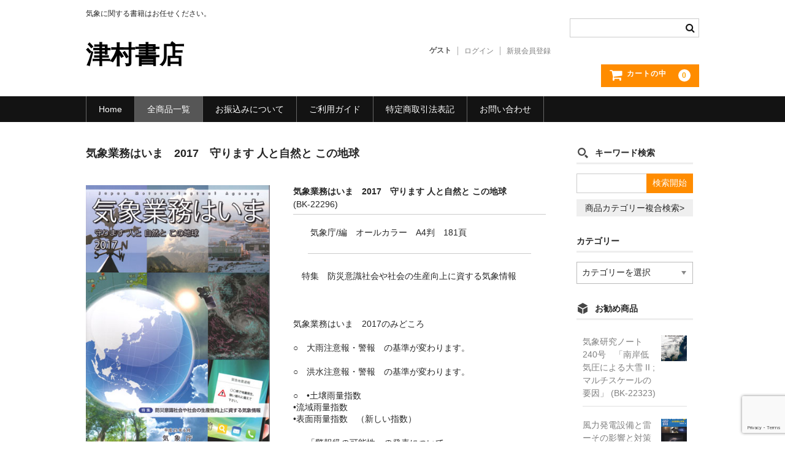

--- FILE ---
content_type: text/html; charset=UTF-8
request_url: https://tsumura-shoten.com/?p=5100
body_size: 11594
content:
<!DOCTYPE html>
<html lang="ja">

<head>
	<meta charset="UTF-8" />
	<meta name="viewport" content="width=device-width, user-scalable=no">
	<meta name="format-detection" content="telephone=no"/>

	<title>気象業務はいま　2017　守ります 人と自然と この地球 | 津村書店</title>
<meta name='robots' content='max-image-preview:large' />
<link rel='dns-prefetch' href='//webfonts.xserver.jp' />
<link rel="alternate" type="application/rss+xml" title="津村書店 &raquo; 気象業務はいま　2017　守ります 人と自然と この地球 のコメントのフィード" href="https://tsumura-shoten.com/?feed=rss2&#038;p=5100" />
<script type="text/javascript">
/* <![CDATA[ */
window._wpemojiSettings = {"baseUrl":"https:\/\/s.w.org\/images\/core\/emoji\/16.0.1\/72x72\/","ext":".png","svgUrl":"https:\/\/s.w.org\/images\/core\/emoji\/16.0.1\/svg\/","svgExt":".svg","source":{"concatemoji":"https:\/\/tsumura-shoten.com\/books\/wp-includes\/js\/wp-emoji-release.min.js?ver=6.8.3"}};
/*! This file is auto-generated */
!function(s,n){var o,i,e;function c(e){try{var t={supportTests:e,timestamp:(new Date).valueOf()};sessionStorage.setItem(o,JSON.stringify(t))}catch(e){}}function p(e,t,n){e.clearRect(0,0,e.canvas.width,e.canvas.height),e.fillText(t,0,0);var t=new Uint32Array(e.getImageData(0,0,e.canvas.width,e.canvas.height).data),a=(e.clearRect(0,0,e.canvas.width,e.canvas.height),e.fillText(n,0,0),new Uint32Array(e.getImageData(0,0,e.canvas.width,e.canvas.height).data));return t.every(function(e,t){return e===a[t]})}function u(e,t){e.clearRect(0,0,e.canvas.width,e.canvas.height),e.fillText(t,0,0);for(var n=e.getImageData(16,16,1,1),a=0;a<n.data.length;a++)if(0!==n.data[a])return!1;return!0}function f(e,t,n,a){switch(t){case"flag":return n(e,"\ud83c\udff3\ufe0f\u200d\u26a7\ufe0f","\ud83c\udff3\ufe0f\u200b\u26a7\ufe0f")?!1:!n(e,"\ud83c\udde8\ud83c\uddf6","\ud83c\udde8\u200b\ud83c\uddf6")&&!n(e,"\ud83c\udff4\udb40\udc67\udb40\udc62\udb40\udc65\udb40\udc6e\udb40\udc67\udb40\udc7f","\ud83c\udff4\u200b\udb40\udc67\u200b\udb40\udc62\u200b\udb40\udc65\u200b\udb40\udc6e\u200b\udb40\udc67\u200b\udb40\udc7f");case"emoji":return!a(e,"\ud83e\udedf")}return!1}function g(e,t,n,a){var r="undefined"!=typeof WorkerGlobalScope&&self instanceof WorkerGlobalScope?new OffscreenCanvas(300,150):s.createElement("canvas"),o=r.getContext("2d",{willReadFrequently:!0}),i=(o.textBaseline="top",o.font="600 32px Arial",{});return e.forEach(function(e){i[e]=t(o,e,n,a)}),i}function t(e){var t=s.createElement("script");t.src=e,t.defer=!0,s.head.appendChild(t)}"undefined"!=typeof Promise&&(o="wpEmojiSettingsSupports",i=["flag","emoji"],n.supports={everything:!0,everythingExceptFlag:!0},e=new Promise(function(e){s.addEventListener("DOMContentLoaded",e,{once:!0})}),new Promise(function(t){var n=function(){try{var e=JSON.parse(sessionStorage.getItem(o));if("object"==typeof e&&"number"==typeof e.timestamp&&(new Date).valueOf()<e.timestamp+604800&&"object"==typeof e.supportTests)return e.supportTests}catch(e){}return null}();if(!n){if("undefined"!=typeof Worker&&"undefined"!=typeof OffscreenCanvas&&"undefined"!=typeof URL&&URL.createObjectURL&&"undefined"!=typeof Blob)try{var e="postMessage("+g.toString()+"("+[JSON.stringify(i),f.toString(),p.toString(),u.toString()].join(",")+"));",a=new Blob([e],{type:"text/javascript"}),r=new Worker(URL.createObjectURL(a),{name:"wpTestEmojiSupports"});return void(r.onmessage=function(e){c(n=e.data),r.terminate(),t(n)})}catch(e){}c(n=g(i,f,p,u))}t(n)}).then(function(e){for(var t in e)n.supports[t]=e[t],n.supports.everything=n.supports.everything&&n.supports[t],"flag"!==t&&(n.supports.everythingExceptFlag=n.supports.everythingExceptFlag&&n.supports[t]);n.supports.everythingExceptFlag=n.supports.everythingExceptFlag&&!n.supports.flag,n.DOMReady=!1,n.readyCallback=function(){n.DOMReady=!0}}).then(function(){return e}).then(function(){var e;n.supports.everything||(n.readyCallback(),(e=n.source||{}).concatemoji?t(e.concatemoji):e.wpemoji&&e.twemoji&&(t(e.twemoji),t(e.wpemoji)))}))}((window,document),window._wpemojiSettings);
/* ]]> */
</script>
<style id='wp-emoji-styles-inline-css' type='text/css'>

	img.wp-smiley, img.emoji {
		display: inline !important;
		border: none !important;
		box-shadow: none !important;
		height: 1em !important;
		width: 1em !important;
		margin: 0 0.07em !important;
		vertical-align: -0.1em !important;
		background: none !important;
		padding: 0 !important;
	}
</style>
<link rel='stylesheet' id='wp-block-library-css' href='https://tsumura-shoten.com/books/wp-includes/css/dist/block-library/style.min.css?ver=6.8.3' type='text/css' media='all' />
<style id='classic-theme-styles-inline-css' type='text/css'>
/*! This file is auto-generated */
.wp-block-button__link{color:#fff;background-color:#32373c;border-radius:9999px;box-shadow:none;text-decoration:none;padding:calc(.667em + 2px) calc(1.333em + 2px);font-size:1.125em}.wp-block-file__button{background:#32373c;color:#fff;text-decoration:none}
</style>
<style id='global-styles-inline-css' type='text/css'>
:root{--wp--preset--aspect-ratio--square: 1;--wp--preset--aspect-ratio--4-3: 4/3;--wp--preset--aspect-ratio--3-4: 3/4;--wp--preset--aspect-ratio--3-2: 3/2;--wp--preset--aspect-ratio--2-3: 2/3;--wp--preset--aspect-ratio--16-9: 16/9;--wp--preset--aspect-ratio--9-16: 9/16;--wp--preset--color--black: #000000;--wp--preset--color--cyan-bluish-gray: #abb8c3;--wp--preset--color--white: #ffffff;--wp--preset--color--pale-pink: #f78da7;--wp--preset--color--vivid-red: #cf2e2e;--wp--preset--color--luminous-vivid-orange: #ff6900;--wp--preset--color--luminous-vivid-amber: #fcb900;--wp--preset--color--light-green-cyan: #7bdcb5;--wp--preset--color--vivid-green-cyan: #00d084;--wp--preset--color--pale-cyan-blue: #8ed1fc;--wp--preset--color--vivid-cyan-blue: #0693e3;--wp--preset--color--vivid-purple: #9b51e0;--wp--preset--gradient--vivid-cyan-blue-to-vivid-purple: linear-gradient(135deg,rgba(6,147,227,1) 0%,rgb(155,81,224) 100%);--wp--preset--gradient--light-green-cyan-to-vivid-green-cyan: linear-gradient(135deg,rgb(122,220,180) 0%,rgb(0,208,130) 100%);--wp--preset--gradient--luminous-vivid-amber-to-luminous-vivid-orange: linear-gradient(135deg,rgba(252,185,0,1) 0%,rgba(255,105,0,1) 100%);--wp--preset--gradient--luminous-vivid-orange-to-vivid-red: linear-gradient(135deg,rgba(255,105,0,1) 0%,rgb(207,46,46) 100%);--wp--preset--gradient--very-light-gray-to-cyan-bluish-gray: linear-gradient(135deg,rgb(238,238,238) 0%,rgb(169,184,195) 100%);--wp--preset--gradient--cool-to-warm-spectrum: linear-gradient(135deg,rgb(74,234,220) 0%,rgb(151,120,209) 20%,rgb(207,42,186) 40%,rgb(238,44,130) 60%,rgb(251,105,98) 80%,rgb(254,248,76) 100%);--wp--preset--gradient--blush-light-purple: linear-gradient(135deg,rgb(255,206,236) 0%,rgb(152,150,240) 100%);--wp--preset--gradient--blush-bordeaux: linear-gradient(135deg,rgb(254,205,165) 0%,rgb(254,45,45) 50%,rgb(107,0,62) 100%);--wp--preset--gradient--luminous-dusk: linear-gradient(135deg,rgb(255,203,112) 0%,rgb(199,81,192) 50%,rgb(65,88,208) 100%);--wp--preset--gradient--pale-ocean: linear-gradient(135deg,rgb(255,245,203) 0%,rgb(182,227,212) 50%,rgb(51,167,181) 100%);--wp--preset--gradient--electric-grass: linear-gradient(135deg,rgb(202,248,128) 0%,rgb(113,206,126) 100%);--wp--preset--gradient--midnight: linear-gradient(135deg,rgb(2,3,129) 0%,rgb(40,116,252) 100%);--wp--preset--font-size--small: 13px;--wp--preset--font-size--medium: 20px;--wp--preset--font-size--large: 36px;--wp--preset--font-size--x-large: 42px;--wp--preset--spacing--20: 0.44rem;--wp--preset--spacing--30: 0.67rem;--wp--preset--spacing--40: 1rem;--wp--preset--spacing--50: 1.5rem;--wp--preset--spacing--60: 2.25rem;--wp--preset--spacing--70: 3.38rem;--wp--preset--spacing--80: 5.06rem;--wp--preset--shadow--natural: 6px 6px 9px rgba(0, 0, 0, 0.2);--wp--preset--shadow--deep: 12px 12px 50px rgba(0, 0, 0, 0.4);--wp--preset--shadow--sharp: 6px 6px 0px rgba(0, 0, 0, 0.2);--wp--preset--shadow--outlined: 6px 6px 0px -3px rgba(255, 255, 255, 1), 6px 6px rgba(0, 0, 0, 1);--wp--preset--shadow--crisp: 6px 6px 0px rgba(0, 0, 0, 1);}:where(.is-layout-flex){gap: 0.5em;}:where(.is-layout-grid){gap: 0.5em;}body .is-layout-flex{display: flex;}.is-layout-flex{flex-wrap: wrap;align-items: center;}.is-layout-flex > :is(*, div){margin: 0;}body .is-layout-grid{display: grid;}.is-layout-grid > :is(*, div){margin: 0;}:where(.wp-block-columns.is-layout-flex){gap: 2em;}:where(.wp-block-columns.is-layout-grid){gap: 2em;}:where(.wp-block-post-template.is-layout-flex){gap: 1.25em;}:where(.wp-block-post-template.is-layout-grid){gap: 1.25em;}.has-black-color{color: var(--wp--preset--color--black) !important;}.has-cyan-bluish-gray-color{color: var(--wp--preset--color--cyan-bluish-gray) !important;}.has-white-color{color: var(--wp--preset--color--white) !important;}.has-pale-pink-color{color: var(--wp--preset--color--pale-pink) !important;}.has-vivid-red-color{color: var(--wp--preset--color--vivid-red) !important;}.has-luminous-vivid-orange-color{color: var(--wp--preset--color--luminous-vivid-orange) !important;}.has-luminous-vivid-amber-color{color: var(--wp--preset--color--luminous-vivid-amber) !important;}.has-light-green-cyan-color{color: var(--wp--preset--color--light-green-cyan) !important;}.has-vivid-green-cyan-color{color: var(--wp--preset--color--vivid-green-cyan) !important;}.has-pale-cyan-blue-color{color: var(--wp--preset--color--pale-cyan-blue) !important;}.has-vivid-cyan-blue-color{color: var(--wp--preset--color--vivid-cyan-blue) !important;}.has-vivid-purple-color{color: var(--wp--preset--color--vivid-purple) !important;}.has-black-background-color{background-color: var(--wp--preset--color--black) !important;}.has-cyan-bluish-gray-background-color{background-color: var(--wp--preset--color--cyan-bluish-gray) !important;}.has-white-background-color{background-color: var(--wp--preset--color--white) !important;}.has-pale-pink-background-color{background-color: var(--wp--preset--color--pale-pink) !important;}.has-vivid-red-background-color{background-color: var(--wp--preset--color--vivid-red) !important;}.has-luminous-vivid-orange-background-color{background-color: var(--wp--preset--color--luminous-vivid-orange) !important;}.has-luminous-vivid-amber-background-color{background-color: var(--wp--preset--color--luminous-vivid-amber) !important;}.has-light-green-cyan-background-color{background-color: var(--wp--preset--color--light-green-cyan) !important;}.has-vivid-green-cyan-background-color{background-color: var(--wp--preset--color--vivid-green-cyan) !important;}.has-pale-cyan-blue-background-color{background-color: var(--wp--preset--color--pale-cyan-blue) !important;}.has-vivid-cyan-blue-background-color{background-color: var(--wp--preset--color--vivid-cyan-blue) !important;}.has-vivid-purple-background-color{background-color: var(--wp--preset--color--vivid-purple) !important;}.has-black-border-color{border-color: var(--wp--preset--color--black) !important;}.has-cyan-bluish-gray-border-color{border-color: var(--wp--preset--color--cyan-bluish-gray) !important;}.has-white-border-color{border-color: var(--wp--preset--color--white) !important;}.has-pale-pink-border-color{border-color: var(--wp--preset--color--pale-pink) !important;}.has-vivid-red-border-color{border-color: var(--wp--preset--color--vivid-red) !important;}.has-luminous-vivid-orange-border-color{border-color: var(--wp--preset--color--luminous-vivid-orange) !important;}.has-luminous-vivid-amber-border-color{border-color: var(--wp--preset--color--luminous-vivid-amber) !important;}.has-light-green-cyan-border-color{border-color: var(--wp--preset--color--light-green-cyan) !important;}.has-vivid-green-cyan-border-color{border-color: var(--wp--preset--color--vivid-green-cyan) !important;}.has-pale-cyan-blue-border-color{border-color: var(--wp--preset--color--pale-cyan-blue) !important;}.has-vivid-cyan-blue-border-color{border-color: var(--wp--preset--color--vivid-cyan-blue) !important;}.has-vivid-purple-border-color{border-color: var(--wp--preset--color--vivid-purple) !important;}.has-vivid-cyan-blue-to-vivid-purple-gradient-background{background: var(--wp--preset--gradient--vivid-cyan-blue-to-vivid-purple) !important;}.has-light-green-cyan-to-vivid-green-cyan-gradient-background{background: var(--wp--preset--gradient--light-green-cyan-to-vivid-green-cyan) !important;}.has-luminous-vivid-amber-to-luminous-vivid-orange-gradient-background{background: var(--wp--preset--gradient--luminous-vivid-amber-to-luminous-vivid-orange) !important;}.has-luminous-vivid-orange-to-vivid-red-gradient-background{background: var(--wp--preset--gradient--luminous-vivid-orange-to-vivid-red) !important;}.has-very-light-gray-to-cyan-bluish-gray-gradient-background{background: var(--wp--preset--gradient--very-light-gray-to-cyan-bluish-gray) !important;}.has-cool-to-warm-spectrum-gradient-background{background: var(--wp--preset--gradient--cool-to-warm-spectrum) !important;}.has-blush-light-purple-gradient-background{background: var(--wp--preset--gradient--blush-light-purple) !important;}.has-blush-bordeaux-gradient-background{background: var(--wp--preset--gradient--blush-bordeaux) !important;}.has-luminous-dusk-gradient-background{background: var(--wp--preset--gradient--luminous-dusk) !important;}.has-pale-ocean-gradient-background{background: var(--wp--preset--gradient--pale-ocean) !important;}.has-electric-grass-gradient-background{background: var(--wp--preset--gradient--electric-grass) !important;}.has-midnight-gradient-background{background: var(--wp--preset--gradient--midnight) !important;}.has-small-font-size{font-size: var(--wp--preset--font-size--small) !important;}.has-medium-font-size{font-size: var(--wp--preset--font-size--medium) !important;}.has-large-font-size{font-size: var(--wp--preset--font-size--large) !important;}.has-x-large-font-size{font-size: var(--wp--preset--font-size--x-large) !important;}
:where(.wp-block-post-template.is-layout-flex){gap: 1.25em;}:where(.wp-block-post-template.is-layout-grid){gap: 1.25em;}
:where(.wp-block-columns.is-layout-flex){gap: 2em;}:where(.wp-block-columns.is-layout-grid){gap: 2em;}
:root :where(.wp-block-pullquote){font-size: 1.5em;line-height: 1.6;}
</style>
<link rel='stylesheet' id='contact-form-7-css' href='https://tsumura-shoten.com/books/wp-content/plugins/contact-form-7/includes/css/styles.css?ver=6.1' type='text/css' media='all' />
<link rel='stylesheet' id='wc-basic-style-css' href='https://tsumura-shoten.com/books/wp-content/themes/welcart_basic/style.css?ver=1.7.7' type='text/css' media='all' />
<link rel='stylesheet' id='font-awesome-css' href='https://tsumura-shoten.com/books/wp-content/themes/welcart_basic/font-awesome/font-awesome.min.css?ver=1.0' type='text/css' media='all' />
<link rel='stylesheet' id='luminous-basic-css-css' href='https://tsumura-shoten.com/books/wp-content/themes/welcart_basic/css/luminous-basic.css?ver=1.0' type='text/css' media='all' />
<link rel='stylesheet' id='usces_default_css-css' href='https://tsumura-shoten.com/books/wp-content/plugins/usc-e-shop/css/usces_default.css?ver=2.11.26.2512161' type='text/css' media='all' />
<link rel='stylesheet' id='dashicons-css' href='https://tsumura-shoten.com/books/wp-includes/css/dashicons.min.css?ver=6.8.3' type='text/css' media='all' />
<link rel='stylesheet' id='theme_cart_css-css' href='https://tsumura-shoten.com/books/wp-content/themes/welcart_basic/usces_cart.css?ver=2.11.26.2512161' type='text/css' media='all' />
<script type="text/javascript" src="https://tsumura-shoten.com/books/wp-includes/js/jquery/jquery.min.js?ver=3.7.1" id="jquery-core-js"></script>
<script type="text/javascript" src="https://tsumura-shoten.com/books/wp-includes/js/jquery/jquery-migrate.min.js?ver=3.4.1" id="jquery-migrate-js"></script>
<script type="text/javascript" src="//webfonts.xserver.jp/js/xserverv3.js?fadein=0&amp;ver=2.0.8" id="typesquare_std-js"></script>
<script type="text/javascript" src="https://tsumura-shoten.com/books/wp-content/themes/welcart_basic/js/front-customized.js?ver=1.0" id="wc-basic-js-js"></script>
<link rel="https://api.w.org/" href="https://tsumura-shoten.com/index.php?rest_route=/" /><link rel="alternate" title="JSON" type="application/json" href="https://tsumura-shoten.com/index.php?rest_route=/wp/v2/posts/5100" /><link rel="EditURI" type="application/rsd+xml" title="RSD" href="https://tsumura-shoten.com/books/xmlrpc.php?rsd" />
<meta name="generator" content="WordPress 6.8.3" />
<link rel="canonical" href="https://tsumura-shoten.com/?p=5100" />
<link rel='shortlink' href='https://tsumura-shoten.com/?p=5100' />
<link rel="alternate" title="oEmbed (JSON)" type="application/json+oembed" href="https://tsumura-shoten.com/index.php?rest_route=%2Foembed%2F1.0%2Fembed&#038;url=https%3A%2F%2Ftsumura-shoten.com%2F%3Fp%3D5100" />
<link rel="alternate" title="oEmbed (XML)" type="text/xml+oembed" href="https://tsumura-shoten.com/index.php?rest_route=%2Foembed%2F1.0%2Fembed&#038;url=https%3A%2F%2Ftsumura-shoten.com%2F%3Fp%3D5100&#038;format=xml" />

<meta property="og:title" content="気象業務はいま　2017　守ります 人と自然と この地球">
<meta property="og:type" content="product">
<meta property="og:description" content="気象業務はいま　2017　守ります 人と自然と この地球">
<meta property="og:url" content="https://tsumura-shoten.com/?p=5100">
<meta property="og:image" content="https://tsumura-shoten.com/books/wp-content/uploads/2017/05/BK-22296-150x150.jpg">
<meta property="og:site_name" content="津村書店"><!-- Analytics by WP Statistics - https://wp-statistics.com -->
</head>

<body class="wp-singular post-template-default single single-post postid-5100 single-format-standard wp-theme-welcart_basic">

	
	<header id="masthead" class="site-header" role="banner">

		<div class="inner cf">

			<p class="site-description">気象に関する書籍はお任せください。</p>
					<div class="site-title"><a href="https://tsumura-shoten.com/" title="津村書店" rel="home">津村書店</a></div>
		
		
			<div class="snav cf">
				<div class="search-box">
					<i class="fa fa-search"></i>
					<form role="search" method="get" action="https://tsumura-shoten.com/" >
		<div class="s-box">
			<input type="text" value="" name="s" id="head-s-text" class="search-text" />
			<input type="submit" id="head-s-submit" class="searchsubmit" value="&#xf002;" />
		</div>
	</form>				</div><!-- .search-box -->

							<div class="membership">
					<i class="fa fa-user"></i>
					<ul class="cf">
																	<li>ゲスト</li>
						<li><a href="https://tsumura-shoten.com/?page_id=5&usces_page=login" class="usces_login_a">ログイン</a></li>
						<li><a href="https://tsumura-shoten.com/?page_id=5&#038;usces_page=newmember">新規会員登録</a></li>
																</ul>
				</div><!-- .membership -->
			
				<div class="incart-btn">
					<a href="https://tsumura-shoten.com/?page_id=4">
						<i class="fa fa-shopping-cart"><span>カートの中</span></i>
											<span class="total-quant">0</span>
										</a>
				</div><!-- .incart-btn -->
			</div><!-- .snav -->

		
		</div><!-- .inner -->

		
		<nav id="site-navigation" class="main-navigation" role="navigation">
			<label for="panel"><span></span></label>
			<input type="checkbox" id="panel" class="on-off" />
			<div class="nav-menu-open"><ul id="menu-%e3%83%a1%e3%83%8b%e3%83%a5%e3%83%bc-1" class="header-nav-container cf"><li id="menu-item-5665" class="menu-item menu-item-type-custom menu-item-object-custom menu-item-home menu-item-5665"><a href="http://tsumura-shoten.com">Home</a></li>
<li id="menu-item-5569" class="menu-item menu-item-type-taxonomy menu-item-object-category current-post-ancestor current-menu-parent current-post-parent menu-item-5569"><a href="https://tsumura-shoten.com/?cat=2">全商品一覧</a></li>
<li id="menu-item-5130" class="menu-item menu-item-type-post_type menu-item-object-page menu-item-5130"><a href="https://tsumura-shoten.com/?page_id=5126">お振込みについて</a></li>
<li id="menu-item-6416" class="menu-item menu-item-type-post_type menu-item-object-page menu-item-6416"><a href="https://tsumura-shoten.com/?page_id=6398">ご利用ガイド</a></li>
<li id="menu-item-4649" class="menu-item menu-item-type-post_type menu-item-object-page menu-item-4649"><a href="https://tsumura-shoten.com/?page_id=3289">特定商取引法表記</a></li>
<li id="menu-item-4646" class="menu-item menu-item-type-post_type menu-item-object-page menu-item-4646"><a href="https://tsumura-shoten.com/?page_id=4198">お問い合わせ</a></li>
</ul></div>		</nav><!-- #site-navigation -->

		
	</header><!-- #masthead -->

	
		<div id="main" class="wrapper two-column right-set">

	<div id="primary" class="site-content">
		<div id="content" role="main">

		
			<article class="post-5100 post type-post status-publish format-standard category-itemreco category-1092 category-1099 category-1102 category-1132 category-1106 category-1121 category-item category-1107 category-1108 category-1124" id="post-5100">

				<header class="item-header">
					<h1 class="item_page_title">気象業務はいま　2017　守ります 人と自然と この地球</h1>
				</header><!-- .item-header -->

				<div class="storycontent">

					
					<div id="itempage">

						<div id="img-box">
							<div class="itemimg">
								<a href="https://tsumura-shoten.com/books/wp-content/uploads/2017/05/BK-22296.jpg" >
									<img width="237" height="335" src="https://tsumura-shoten.com/books/wp-content/uploads/2017/05/BK-22296.jpg" class="attachment-335x335 size-335x335" alt="BK-22296" decoding="async" fetchpriority="high" srcset="https://tsumura-shoten.com/books/wp-content/uploads/2017/05/BK-22296.jpg 350w, https://tsumura-shoten.com/books/wp-content/uploads/2017/05/BK-22296-212x300.jpg 212w" sizes="(max-width: 237px) 100vw, 237px" />								</a>
															</div>
												</div><!-- #img-box -->

						<div class="detail-box">
							<h2 class="item-name">気象業務はいま　2017　守ります 人と自然と この地球</h2>
							<div class="itemcode">(BK-22296)</div>
														<div class="item-description">
								<p><span class="Apple-style-span">　　気象庁/編　オールカラー　A4判　181頁</span></p>
<hr />
<p><span class="Apple-style-span">　特集　防災意識社会や社会の生産向上に資する気象情報</span></p>
<p>&nbsp;</p>
<p>気象業務はいま　2017のみどころ</p>
<p>○　大雨注意報・警報　の基準が変わります。</p>
<p>○　洪水注意報・警報　の基準が変わります。</p>
<p>○　•土壌雨量指数<br />
•流域雨量指数<br />
•表面雨量指数　（新しい指数）</p>
<p>○　「警報級の可能性」の発表について</p>
<p>○　数値予報の概要　　※　全球アンサンブル予報</p>
<p>今年度版は大きく変わりました、新項目も増えトピックス・コラムも充実、試験対策の参考書に期待できます。</p>
							</div>

												</div><!-- .detail-box -->

						<div class="item-info">
							
							<form action="https://tsumura-shoten.com/?page_id=4" method="post">

															<div class="skuform">
								
									
								
									
									<div class="field">
										<div class="zaikostatus">在庫状態 : 売り切れ</div>

									
										<div class="field_price">
																					¥2,970<em class="tax">（税込）</em>										</div>
																			</div>

																	<div class="itemsoldout">只今お取扱い出来ません</div>
																	<div class="error_message"></div>
								</div><!-- .skuform -->
							
															</form>

							
						</div><!-- .item-info -->

						
					</div><!-- #itemspage -->
				</div><!-- .storycontent -->
			</article>

		
		</div><!-- #content -->
	</div><!-- #primary -->


<aside id="secondary" class="widget-area" role="complementary">

	<section id="welcart_search-3" class="widget widget_welcart_search"><h3 class="widget_title"><img src="https://tsumura-shoten.com/books/wp-content/themes/welcart_basic/images/search.png" alt="キーワード検索" />キーワード検索</h3>
		<ul class="ucart_search_body ucart_widget_body"><li>
		<form method="get" id="searchform" action="https://tsumura-shoten.com" >
		<input type="text" value="" name="s" id="s" class="searchtext" /><input type="submit" id="searchsubmit" value="検索開始" />
		<div><a href="https://tsumura-shoten.com/?page_id=4&usces_page=search_item">商品カテゴリー複合検索&gt;</a></div>		</form>
		</li></ul>

		</section><section id="categories-8" class="widget widget_categories"><h3 class="widget_title">カテゴリー</h3><form action="https://tsumura-shoten.com" method="get"><label class="screen-reader-text" for="cat">カテゴリー</label><select  name='cat' id='cat' class='postform'>
	<option value='-1'>カテゴリーを選択</option>
	<option class="level-0" value="1">01. ☆　新刊</option>
	<option class="level-0" value="3">02. お勧め商品</option>
	<option class="level-0" value="1092">03. 気象/気候学・専門書</option>
	<option class="level-0" value="1099">04. 地震/火山・専門書</option>
	<option class="level-0" value="1102">05. 航空気象/海洋気象・専門書</option>
	<option class="level-0" value="1132">06. 学会 刊行物/テキスト/指針</option>
	<option class="level-0" value="1106">07. 気象予報士試験対策</option>
	<option class="level-0" value="1113">08. 天気/気象/地震・入門書</option>
	<option class="level-0" value="1109">09. 数学/気象/地震・基礎</option>
	<option class="level-0" value="1131">10. 自然観察/その他・啓蒙書</option>
	<option class="level-0" value="1136">11. 天気図用紙/天気図手引き</option>
	<option class="level-0" value="1117">12. 地球温暖化/異常気象・気候変動</option>
	<option class="level-0" value="1118">13. 防災/環境問題</option>
	<option class="level-0" value="1133">14. 生気象/気候学</option>
	<option class="level-0" value="1129">15. 気象/地震/火山/自然・啓蒙書</option>
	<option class="level-0" value="1125">16. ビジュアル・図鑑・辞典</option>
	<option class="level-0" value="1135">17. データCD・DVD</option>
	<option class="level-0" value="1121">18. 統計/白書/年表</option>
	<option class="level-0" value="1134">19. 地学</option>
	<option class="level-0" value="1137">20. はれるんグッズ・熱中症計</option>
	<option class="level-0" value="1130">21. 児童書/学習教材/再入門</option>
	<option class="level-0" value="1141">22. セール</option>
	<option class="level-0" value="1138">23. 一般書</option>
	<option class="level-0" value="1140">24. ちょっと一息</option>
	<option class="level-0" value="1142">25. その他・雑貨など</option>
	<option class="level-0" value="1126">ビジュアル</option>
	<option class="level-0" value="2">商品</option>
	<option class="level-0" value="1127">図鑑</option>
	<option class="level-0" value="1100">地震</option>
	<option class="level-0" value="1116">地震学入門</option>
	<option class="level-0" value="1112">地震学基礎</option>
	<option class="level-0" value="1096">大気・台風・高潮・風害</option>
	<option class="level-0" value="1114">天気入門</option>
	<option class="level-0" value="1107">学科試験</option>
	<option class="level-0" value="1108">実技試験</option>
	<option class="level-0" value="1124">年鑑/年表</option>
	<option class="level-0" value="1094">気候学</option>
	<option class="level-0" value="1093">気象学</option>
	<option class="level-0" value="1115">気象学入門</option>
	<option class="level-0" value="1111">気象学基礎</option>
	<option class="level-0" value="1095">気象衛星</option>
	<option class="level-0" value="1104">海洋気象</option>
	<option class="level-0" value="1101">火山</option>
	<option class="level-0" value="1120">環境問題</option>
	<option class="level-0" value="1139">美術・芸術</option>
	<option class="level-0" value="1103">航空気象（高層気象）</option>
	<option class="level-0" value="1128">辞典/事典</option>
	<option class="level-0" value="1119">防災</option>
	<option class="level-0" value="1098">雨・豪雨</option>
	<option class="level-0" value="1097">雪・氷・雪崩</option>
	<option class="level-0" value="1105">高潮・波・波浪</option>
</select>
</form><script type="text/javascript">
/* <![CDATA[ */

(function() {
	var dropdown = document.getElementById( "cat" );
	function onCatChange() {
		if ( dropdown.options[ dropdown.selectedIndex ].value > 0 ) {
			dropdown.parentNode.submit();
		}
	}
	dropdown.onchange = onCatChange;
})();

/* ]]> */
</script>
</section><section id="welcart_featured-4" class="widget widget_welcart_featured"><h3 class="widget_title"><img src="https://tsumura-shoten.com/books/wp-content/themes/welcart_basic/images/osusume.png" alt="お勧め商品" />お勧め商品</h3>
		<ul class="ucart_featured_body ucart_widget_body">
					<li class="featured_list">
			<div class="thumimg"><a href="https://tsumura-shoten.com/?p=5874"><img width="150" height="150" src="https://tsumura-shoten.com/books/wp-content/uploads/2019/12/BK-22323-150x150.jpg" class="attachment-150x150 size-150x150" alt="BK-22323" decoding="async" /></a></div><div class="thumtitle"><a href="https://tsumura-shoten.com/?p=5874" rel="bookmark">気象研究ノート 240号　「南岸低気圧による大雪 II ; マルチスケールの要因」&nbsp;(BK-22323)</a></div>			</li>
						<li class="featured_list">
			<div class="thumimg"><a href="https://tsumura-shoten.com/?p=4692"><img width="150" height="150" src="https://tsumura-shoten.com/books/wp-content/uploads/2015/11/BK-63017-150x150.jpg" class="attachment-150x150 size-150x150" alt="BK-63017" decoding="async" /></a></div><div class="thumtitle"><a href="https://tsumura-shoten.com/?p=4692" rel="bookmark">風力発電設備と雷ーその影響と対策ー&nbsp;(BK-63017)</a></div>			</li>
						<li class="featured_list">
			<div class="thumimg"><a href="https://tsumura-shoten.com/?p=5448"><img width="150" height="150" src="https://tsumura-shoten.com/books/wp-content/uploads/2018/04/BK-22306-150x150.jpg" class="attachment-150x150 size-150x150" alt="BK-22306" decoding="async" loading="lazy" /></a></div><div class="thumtitle"><a href="https://tsumura-shoten.com/?p=5448" rel="bookmark">気象予報士試験 模範解答と解説 第49回 平成29年度第2回&nbsp;(BK-22306)</a></div>			</li>
						<li class="featured_list">
			<div class="thumimg"><a href="https://tsumura-shoten.com/?p=5982"><img width="150" height="150" src="https://tsumura-shoten.com/books/wp-content/uploads/2020/03/BK-22328-150x150.jpg" class="attachment-150x150 size-150x150" alt="BK-22328" decoding="async" loading="lazy" /></a></div><div class="thumtitle"><a href="https://tsumura-shoten.com/?p=5982" rel="bookmark">逆流する津波ー河川津波のメカニズム・脅威と防災ー&nbsp;(BK-22328)</a></div>			</li>
						<li class="featured_list">
			<div class="thumimg"><a href="https://tsumura-shoten.com/?p=6424"><img width="150" height="150" src="https://tsumura-shoten.com/books/wp-content/uploads/2021/05/BK-12028-150x150.jpg" class="attachment-150x150 size-150x150" alt="BK-12028" decoding="async" loading="lazy" /></a></div><div class="thumtitle"><a href="https://tsumura-shoten.com/?p=6424" rel="bookmark">新・いのちを守る気象情報&nbsp;(BK-12028)</a></div>			</li>
					</ul>

		</section><section id="media_image-2" class="widget widget_media_image"><img width="82" height="82" src="https://tsumura-shoten.com/books/wp-content/uploads/2021/12/qrtsumurashoten.jpg" class="image wp-image-6544  attachment-full size-full" alt="" style="max-width: 100%; height: auto;" decoding="async" loading="lazy" /></section><section id="text-3" class="widget widget_text">			<div class="textwidget"><p>モバイルでの閲覧にどうぞ！</p>
</div>
		</section>
</aside><!-- #secondary -->

	</div><!-- #main -->

	
	<div id="toTop" class="wrap fixed"><a href="#masthead"><i class="fa fa-chevron-circle-up"></i></a></div>

	
	<footer id="colophon" role="contentinfo">

			<nav id="site-info" class="footer-navigation">
		<div class="menu-%e3%83%a1%e3%83%8b%e3%83%a5%e3%83%bc-1-container"><ul id="menu-%e3%83%a1%e3%83%8b%e3%83%a5%e3%83%bc-2" class="footer-menu cf"><li class="menu-item menu-item-type-custom menu-item-object-custom menu-item-home menu-item-5665"><a href="http://tsumura-shoten.com">Home</a></li>
<li class="menu-item menu-item-type-taxonomy menu-item-object-category current-post-ancestor current-menu-parent current-post-parent menu-item-5569"><a href="https://tsumura-shoten.com/?cat=2">全商品一覧</a></li>
<li class="menu-item menu-item-type-post_type menu-item-object-page menu-item-5130"><a href="https://tsumura-shoten.com/?page_id=5126">お振込みについて</a></li>
<li class="menu-item menu-item-type-post_type menu-item-object-page menu-item-6416"><a href="https://tsumura-shoten.com/?page_id=6398">ご利用ガイド</a></li>
<li class="menu-item menu-item-type-post_type menu-item-object-page menu-item-4649"><a href="https://tsumura-shoten.com/?page_id=3289">特定商取引法表記</a></li>
<li class="menu-item menu-item-type-post_type menu-item-object-page menu-item-4646"><a href="https://tsumura-shoten.com/?page_id=4198">お問い合わせ</a></li>
</ul></div>		</nav>
	
		<p class="copyright">津村書店</p>

	</footer><!-- #colophon -->

		<script type='text/javascript'>
		uscesL10n = {
			
			'ajaxurl': "https://tsumura-shoten.com/books/wp-admin/admin-ajax.php",
			'loaderurl': "https://tsumura-shoten.com/books/wp-content/plugins/usc-e-shop/images/loading.gif",
			'post_id': "5100",
			'cart_number': "4",
			'is_cart_row': false,
			'opt_esse': new Array(  ),
			'opt_means': new Array(  ),
			'mes_opts': new Array(  ),
			'key_opts': new Array(  ),
			'previous_url': "https://tsumura-shoten.com",
			'itemRestriction': "",
			'itemOrderAcceptable': "0",
			'uscespage': "",
			'uscesid': "MDYzM2M0NjNmOWE4MmU2NTU3ODIyMWZiNDMzNzI5MGMxMzc3NmJhOTY5MjI3NTRmX2FjdGluZ18wX0E%3D",
			'wc_nonce': "65913d1f77"
		}
	</script>
	<script type='text/javascript' src='https://tsumura-shoten.com/books/wp-content/plugins/usc-e-shop/js/usces_cart.js'></script>
				<script type='text/javascript'>
	(function($) {
	uscesCart = {
		intoCart : function (post_id, sku) {
			var zaikonum = $("[id='zaikonum["+post_id+"]["+sku+"]']").val();
			var zaiko = $("[id='zaiko["+post_id+"]["+sku+"]']").val();
			if( ( uscesL10n.itemOrderAcceptable != '1' && zaiko != '0' && zaiko != '1' ) || ( uscesL10n.itemOrderAcceptable != '1' && parseInt(zaikonum) == 0 ) ){
				alert('只今在庫切れです。');
				return false;
			}

			var mes = '';
			if( $("[id='quant["+post_id+"]["+sku+"]']").length ){
				var quant = $("[id='quant["+post_id+"]["+sku+"]']").val();
				if( quant == '0' || quant == '' || !(uscesCart.isNum(quant))){
					mes += "数量を正しく入力してください。\n";
				}
				var checknum = '';
				var checkmode = '';
				if( parseInt(uscesL10n.itemRestriction) <= parseInt(zaikonum) && uscesL10n.itemRestriction != '' && uscesL10n.itemRestriction != '0' && zaikonum != '' ) {
					checknum = uscesL10n.itemRestriction;
					checkmode ='rest';
				} else if( uscesL10n.itemOrderAcceptable != '1' && parseInt(uscesL10n.itemRestriction) > parseInt(zaikonum) && uscesL10n.itemRestriction != '' && uscesL10n.itemRestriction != '0' && zaikonum != '' ) {
					checknum = zaikonum;
					checkmode ='zaiko';
				} else if( uscesL10n.itemOrderAcceptable != '1' && (uscesL10n.itemRestriction == '' || uscesL10n.itemRestriction == '0') && zaikonum != '' ) {
					checknum = zaikonum;
					checkmode ='zaiko';
				} else if( uscesL10n.itemRestriction != '' && uscesL10n.itemRestriction != '0' && ( zaikonum == '' || zaikonum == '0' || parseInt(uscesL10n.itemRestriction) > parseInt(zaikonum) ) ) {
					checknum = uscesL10n.itemRestriction;
					checkmode ='rest';
				}

				if( parseInt(quant) > parseInt(checknum) && checknum != '' ){
					if(checkmode == 'rest'){
						mes += 'この商品は一度に'+checknum+'までの数量制限があります。'+"\n";
					}else{
						mes += 'この商品の在庫は残り'+checknum+'です。'+"\n";
					}
				}
			}
			for(i=0; i<uscesL10n.key_opts.length; i++){
				if( uscesL10n.opt_esse[i] == '1' ){
					var skuob = $("[id='itemOption["+post_id+"]["+sku+"]["+uscesL10n.key_opts[i]+"]']");
					var itemOption = "itemOption["+post_id+"]["+sku+"]["+uscesL10n.key_opts[i]+"]";
					var opt_obj_radio = $(":radio[name*='"+itemOption+"']");
					var opt_obj_checkbox = $(":checkbox[name*='"+itemOption+"']:checked");

					if( uscesL10n.opt_means[i] == '3' ){

						if( !opt_obj_radio.is(':checked') ){
							mes += uscesL10n.mes_opts[i]+"\n";
						}

					}else if( uscesL10n.opt_means[i] == '4' ){

						if( !opt_obj_checkbox.length ){
							mes += uscesL10n.mes_opts[i]+"\n";
						}

					}else{

						if( skuob.length ){
							if( uscesL10n.opt_means[i] == 0 && skuob.val() == '#NONE#' ){
								mes += uscesL10n.mes_opts[i]+"\n";
							}else if( uscesL10n.opt_means[i] == 1 && ( skuob.val() == '' || skuob.val() == '#NONE#' ) ){
								mes += uscesL10n.mes_opts[i]+"\n";
							}else if( uscesL10n.opt_means[i] >= 2 && skuob.val() == '' ){
								mes += uscesL10n.mes_opts[i]+"\n";
							}
						}
					}
				}
			}

						
			if( mes != '' ){
				alert( mes );
				return false;
			}else{
				return true;
			}
		},

		isNum : function (num) {
			if (num.match(/[^0-9]/g)) {
				return false;
			}
			return true;
		}
	};
	})(jQuery);
	</script>
			<!-- Welcart version : v2.11.26.2512161 -->
<!-- Type Basic : v1.8.7 -->
<script type="text/javascript" src="https://tsumura-shoten.com/books/wp-includes/js/dist/hooks.min.js?ver=4d63a3d491d11ffd8ac6" id="wp-hooks-js"></script>
<script type="text/javascript" src="https://tsumura-shoten.com/books/wp-includes/js/dist/i18n.min.js?ver=5e580eb46a90c2b997e6" id="wp-i18n-js"></script>
<script type="text/javascript" id="wp-i18n-js-after">
/* <![CDATA[ */
wp.i18n.setLocaleData( { 'text direction\u0004ltr': [ 'ltr' ] } );
/* ]]> */
</script>
<script type="text/javascript" src="https://tsumura-shoten.com/books/wp-content/plugins/contact-form-7/includes/swv/js/index.js?ver=6.1" id="swv-js"></script>
<script type="text/javascript" id="contact-form-7-js-translations">
/* <![CDATA[ */
( function( domain, translations ) {
	var localeData = translations.locale_data[ domain ] || translations.locale_data.messages;
	localeData[""].domain = domain;
	wp.i18n.setLocaleData( localeData, domain );
} )( "contact-form-7", {"translation-revision-date":"2025-06-27 09:47:49+0000","generator":"GlotPress\/4.0.1","domain":"messages","locale_data":{"messages":{"":{"domain":"messages","plural-forms":"nplurals=1; plural=0;","lang":"ja_JP"},"This contact form is placed in the wrong place.":["\u3053\u306e\u30b3\u30f3\u30bf\u30af\u30c8\u30d5\u30a9\u30fc\u30e0\u306f\u9593\u9055\u3063\u305f\u4f4d\u7f6e\u306b\u7f6e\u304b\u308c\u3066\u3044\u307e\u3059\u3002"],"Error:":["\u30a8\u30e9\u30fc:"]}},"comment":{"reference":"includes\/js\/index.js"}} );
/* ]]> */
</script>
<script type="text/javascript" id="contact-form-7-js-before">
/* <![CDATA[ */
var wpcf7 = {
    "api": {
        "root": "https:\/\/tsumura-shoten.com\/index.php?rest_route=\/",
        "namespace": "contact-form-7\/v1"
    }
};
/* ]]> */
</script>
<script type="text/javascript" src="https://tsumura-shoten.com/books/wp-content/plugins/contact-form-7/includes/js/index.js?ver=6.1" id="contact-form-7-js"></script>
<script type="text/javascript" src="https://tsumura-shoten.com/books/wp-content/themes/welcart_basic/js/luminous.min.js?ver=1.0" id="luminous-js"></script>
<script type="text/javascript" src="https://tsumura-shoten.com/books/wp-content/themes/welcart_basic/js/wb-luminous.js?ver=1.0" id="wc-basic_luminous-js"></script>
<script type="text/javascript" src="https://www.google.com/recaptcha/api.js?render=6LelY6YZAAAAABWzhj7g77p5tGN0yVebXCPYfvT4&amp;ver=3.0" id="google-recaptcha-js"></script>
<script type="text/javascript" src="https://tsumura-shoten.com/books/wp-includes/js/dist/vendor/wp-polyfill.min.js?ver=3.15.0" id="wp-polyfill-js"></script>
<script type="text/javascript" id="wpcf7-recaptcha-js-before">
/* <![CDATA[ */
var wpcf7_recaptcha = {
    "sitekey": "6LelY6YZAAAAABWzhj7g77p5tGN0yVebXCPYfvT4",
    "actions": {
        "homepage": "homepage",
        "contactform": "contactform"
    }
};
/* ]]> */
</script>
<script type="text/javascript" src="https://tsumura-shoten.com/books/wp-content/plugins/contact-form-7/modules/recaptcha/index.js?ver=6.1" id="wpcf7-recaptcha-js"></script>
	</body>
</html>


--- FILE ---
content_type: text/html; charset=utf-8
request_url: https://www.google.com/recaptcha/api2/anchor?ar=1&k=6LelY6YZAAAAABWzhj7g77p5tGN0yVebXCPYfvT4&co=aHR0cHM6Ly90c3VtdXJhLXNob3Rlbi5jb206NDQz&hl=en&v=PoyoqOPhxBO7pBk68S4YbpHZ&size=invisible&anchor-ms=20000&execute-ms=30000&cb=gbj86l6845da
body_size: 49051
content:
<!DOCTYPE HTML><html dir="ltr" lang="en"><head><meta http-equiv="Content-Type" content="text/html; charset=UTF-8">
<meta http-equiv="X-UA-Compatible" content="IE=edge">
<title>reCAPTCHA</title>
<style type="text/css">
/* cyrillic-ext */
@font-face {
  font-family: 'Roboto';
  font-style: normal;
  font-weight: 400;
  font-stretch: 100%;
  src: url(//fonts.gstatic.com/s/roboto/v48/KFO7CnqEu92Fr1ME7kSn66aGLdTylUAMa3GUBHMdazTgWw.woff2) format('woff2');
  unicode-range: U+0460-052F, U+1C80-1C8A, U+20B4, U+2DE0-2DFF, U+A640-A69F, U+FE2E-FE2F;
}
/* cyrillic */
@font-face {
  font-family: 'Roboto';
  font-style: normal;
  font-weight: 400;
  font-stretch: 100%;
  src: url(//fonts.gstatic.com/s/roboto/v48/KFO7CnqEu92Fr1ME7kSn66aGLdTylUAMa3iUBHMdazTgWw.woff2) format('woff2');
  unicode-range: U+0301, U+0400-045F, U+0490-0491, U+04B0-04B1, U+2116;
}
/* greek-ext */
@font-face {
  font-family: 'Roboto';
  font-style: normal;
  font-weight: 400;
  font-stretch: 100%;
  src: url(//fonts.gstatic.com/s/roboto/v48/KFO7CnqEu92Fr1ME7kSn66aGLdTylUAMa3CUBHMdazTgWw.woff2) format('woff2');
  unicode-range: U+1F00-1FFF;
}
/* greek */
@font-face {
  font-family: 'Roboto';
  font-style: normal;
  font-weight: 400;
  font-stretch: 100%;
  src: url(//fonts.gstatic.com/s/roboto/v48/KFO7CnqEu92Fr1ME7kSn66aGLdTylUAMa3-UBHMdazTgWw.woff2) format('woff2');
  unicode-range: U+0370-0377, U+037A-037F, U+0384-038A, U+038C, U+038E-03A1, U+03A3-03FF;
}
/* math */
@font-face {
  font-family: 'Roboto';
  font-style: normal;
  font-weight: 400;
  font-stretch: 100%;
  src: url(//fonts.gstatic.com/s/roboto/v48/KFO7CnqEu92Fr1ME7kSn66aGLdTylUAMawCUBHMdazTgWw.woff2) format('woff2');
  unicode-range: U+0302-0303, U+0305, U+0307-0308, U+0310, U+0312, U+0315, U+031A, U+0326-0327, U+032C, U+032F-0330, U+0332-0333, U+0338, U+033A, U+0346, U+034D, U+0391-03A1, U+03A3-03A9, U+03B1-03C9, U+03D1, U+03D5-03D6, U+03F0-03F1, U+03F4-03F5, U+2016-2017, U+2034-2038, U+203C, U+2040, U+2043, U+2047, U+2050, U+2057, U+205F, U+2070-2071, U+2074-208E, U+2090-209C, U+20D0-20DC, U+20E1, U+20E5-20EF, U+2100-2112, U+2114-2115, U+2117-2121, U+2123-214F, U+2190, U+2192, U+2194-21AE, U+21B0-21E5, U+21F1-21F2, U+21F4-2211, U+2213-2214, U+2216-22FF, U+2308-230B, U+2310, U+2319, U+231C-2321, U+2336-237A, U+237C, U+2395, U+239B-23B7, U+23D0, U+23DC-23E1, U+2474-2475, U+25AF, U+25B3, U+25B7, U+25BD, U+25C1, U+25CA, U+25CC, U+25FB, U+266D-266F, U+27C0-27FF, U+2900-2AFF, U+2B0E-2B11, U+2B30-2B4C, U+2BFE, U+3030, U+FF5B, U+FF5D, U+1D400-1D7FF, U+1EE00-1EEFF;
}
/* symbols */
@font-face {
  font-family: 'Roboto';
  font-style: normal;
  font-weight: 400;
  font-stretch: 100%;
  src: url(//fonts.gstatic.com/s/roboto/v48/KFO7CnqEu92Fr1ME7kSn66aGLdTylUAMaxKUBHMdazTgWw.woff2) format('woff2');
  unicode-range: U+0001-000C, U+000E-001F, U+007F-009F, U+20DD-20E0, U+20E2-20E4, U+2150-218F, U+2190, U+2192, U+2194-2199, U+21AF, U+21E6-21F0, U+21F3, U+2218-2219, U+2299, U+22C4-22C6, U+2300-243F, U+2440-244A, U+2460-24FF, U+25A0-27BF, U+2800-28FF, U+2921-2922, U+2981, U+29BF, U+29EB, U+2B00-2BFF, U+4DC0-4DFF, U+FFF9-FFFB, U+10140-1018E, U+10190-1019C, U+101A0, U+101D0-101FD, U+102E0-102FB, U+10E60-10E7E, U+1D2C0-1D2D3, U+1D2E0-1D37F, U+1F000-1F0FF, U+1F100-1F1AD, U+1F1E6-1F1FF, U+1F30D-1F30F, U+1F315, U+1F31C, U+1F31E, U+1F320-1F32C, U+1F336, U+1F378, U+1F37D, U+1F382, U+1F393-1F39F, U+1F3A7-1F3A8, U+1F3AC-1F3AF, U+1F3C2, U+1F3C4-1F3C6, U+1F3CA-1F3CE, U+1F3D4-1F3E0, U+1F3ED, U+1F3F1-1F3F3, U+1F3F5-1F3F7, U+1F408, U+1F415, U+1F41F, U+1F426, U+1F43F, U+1F441-1F442, U+1F444, U+1F446-1F449, U+1F44C-1F44E, U+1F453, U+1F46A, U+1F47D, U+1F4A3, U+1F4B0, U+1F4B3, U+1F4B9, U+1F4BB, U+1F4BF, U+1F4C8-1F4CB, U+1F4D6, U+1F4DA, U+1F4DF, U+1F4E3-1F4E6, U+1F4EA-1F4ED, U+1F4F7, U+1F4F9-1F4FB, U+1F4FD-1F4FE, U+1F503, U+1F507-1F50B, U+1F50D, U+1F512-1F513, U+1F53E-1F54A, U+1F54F-1F5FA, U+1F610, U+1F650-1F67F, U+1F687, U+1F68D, U+1F691, U+1F694, U+1F698, U+1F6AD, U+1F6B2, U+1F6B9-1F6BA, U+1F6BC, U+1F6C6-1F6CF, U+1F6D3-1F6D7, U+1F6E0-1F6EA, U+1F6F0-1F6F3, U+1F6F7-1F6FC, U+1F700-1F7FF, U+1F800-1F80B, U+1F810-1F847, U+1F850-1F859, U+1F860-1F887, U+1F890-1F8AD, U+1F8B0-1F8BB, U+1F8C0-1F8C1, U+1F900-1F90B, U+1F93B, U+1F946, U+1F984, U+1F996, U+1F9E9, U+1FA00-1FA6F, U+1FA70-1FA7C, U+1FA80-1FA89, U+1FA8F-1FAC6, U+1FACE-1FADC, U+1FADF-1FAE9, U+1FAF0-1FAF8, U+1FB00-1FBFF;
}
/* vietnamese */
@font-face {
  font-family: 'Roboto';
  font-style: normal;
  font-weight: 400;
  font-stretch: 100%;
  src: url(//fonts.gstatic.com/s/roboto/v48/KFO7CnqEu92Fr1ME7kSn66aGLdTylUAMa3OUBHMdazTgWw.woff2) format('woff2');
  unicode-range: U+0102-0103, U+0110-0111, U+0128-0129, U+0168-0169, U+01A0-01A1, U+01AF-01B0, U+0300-0301, U+0303-0304, U+0308-0309, U+0323, U+0329, U+1EA0-1EF9, U+20AB;
}
/* latin-ext */
@font-face {
  font-family: 'Roboto';
  font-style: normal;
  font-weight: 400;
  font-stretch: 100%;
  src: url(//fonts.gstatic.com/s/roboto/v48/KFO7CnqEu92Fr1ME7kSn66aGLdTylUAMa3KUBHMdazTgWw.woff2) format('woff2');
  unicode-range: U+0100-02BA, U+02BD-02C5, U+02C7-02CC, U+02CE-02D7, U+02DD-02FF, U+0304, U+0308, U+0329, U+1D00-1DBF, U+1E00-1E9F, U+1EF2-1EFF, U+2020, U+20A0-20AB, U+20AD-20C0, U+2113, U+2C60-2C7F, U+A720-A7FF;
}
/* latin */
@font-face {
  font-family: 'Roboto';
  font-style: normal;
  font-weight: 400;
  font-stretch: 100%;
  src: url(//fonts.gstatic.com/s/roboto/v48/KFO7CnqEu92Fr1ME7kSn66aGLdTylUAMa3yUBHMdazQ.woff2) format('woff2');
  unicode-range: U+0000-00FF, U+0131, U+0152-0153, U+02BB-02BC, U+02C6, U+02DA, U+02DC, U+0304, U+0308, U+0329, U+2000-206F, U+20AC, U+2122, U+2191, U+2193, U+2212, U+2215, U+FEFF, U+FFFD;
}
/* cyrillic-ext */
@font-face {
  font-family: 'Roboto';
  font-style: normal;
  font-weight: 500;
  font-stretch: 100%;
  src: url(//fonts.gstatic.com/s/roboto/v48/KFO7CnqEu92Fr1ME7kSn66aGLdTylUAMa3GUBHMdazTgWw.woff2) format('woff2');
  unicode-range: U+0460-052F, U+1C80-1C8A, U+20B4, U+2DE0-2DFF, U+A640-A69F, U+FE2E-FE2F;
}
/* cyrillic */
@font-face {
  font-family: 'Roboto';
  font-style: normal;
  font-weight: 500;
  font-stretch: 100%;
  src: url(//fonts.gstatic.com/s/roboto/v48/KFO7CnqEu92Fr1ME7kSn66aGLdTylUAMa3iUBHMdazTgWw.woff2) format('woff2');
  unicode-range: U+0301, U+0400-045F, U+0490-0491, U+04B0-04B1, U+2116;
}
/* greek-ext */
@font-face {
  font-family: 'Roboto';
  font-style: normal;
  font-weight: 500;
  font-stretch: 100%;
  src: url(//fonts.gstatic.com/s/roboto/v48/KFO7CnqEu92Fr1ME7kSn66aGLdTylUAMa3CUBHMdazTgWw.woff2) format('woff2');
  unicode-range: U+1F00-1FFF;
}
/* greek */
@font-face {
  font-family: 'Roboto';
  font-style: normal;
  font-weight: 500;
  font-stretch: 100%;
  src: url(//fonts.gstatic.com/s/roboto/v48/KFO7CnqEu92Fr1ME7kSn66aGLdTylUAMa3-UBHMdazTgWw.woff2) format('woff2');
  unicode-range: U+0370-0377, U+037A-037F, U+0384-038A, U+038C, U+038E-03A1, U+03A3-03FF;
}
/* math */
@font-face {
  font-family: 'Roboto';
  font-style: normal;
  font-weight: 500;
  font-stretch: 100%;
  src: url(//fonts.gstatic.com/s/roboto/v48/KFO7CnqEu92Fr1ME7kSn66aGLdTylUAMawCUBHMdazTgWw.woff2) format('woff2');
  unicode-range: U+0302-0303, U+0305, U+0307-0308, U+0310, U+0312, U+0315, U+031A, U+0326-0327, U+032C, U+032F-0330, U+0332-0333, U+0338, U+033A, U+0346, U+034D, U+0391-03A1, U+03A3-03A9, U+03B1-03C9, U+03D1, U+03D5-03D6, U+03F0-03F1, U+03F4-03F5, U+2016-2017, U+2034-2038, U+203C, U+2040, U+2043, U+2047, U+2050, U+2057, U+205F, U+2070-2071, U+2074-208E, U+2090-209C, U+20D0-20DC, U+20E1, U+20E5-20EF, U+2100-2112, U+2114-2115, U+2117-2121, U+2123-214F, U+2190, U+2192, U+2194-21AE, U+21B0-21E5, U+21F1-21F2, U+21F4-2211, U+2213-2214, U+2216-22FF, U+2308-230B, U+2310, U+2319, U+231C-2321, U+2336-237A, U+237C, U+2395, U+239B-23B7, U+23D0, U+23DC-23E1, U+2474-2475, U+25AF, U+25B3, U+25B7, U+25BD, U+25C1, U+25CA, U+25CC, U+25FB, U+266D-266F, U+27C0-27FF, U+2900-2AFF, U+2B0E-2B11, U+2B30-2B4C, U+2BFE, U+3030, U+FF5B, U+FF5D, U+1D400-1D7FF, U+1EE00-1EEFF;
}
/* symbols */
@font-face {
  font-family: 'Roboto';
  font-style: normal;
  font-weight: 500;
  font-stretch: 100%;
  src: url(//fonts.gstatic.com/s/roboto/v48/KFO7CnqEu92Fr1ME7kSn66aGLdTylUAMaxKUBHMdazTgWw.woff2) format('woff2');
  unicode-range: U+0001-000C, U+000E-001F, U+007F-009F, U+20DD-20E0, U+20E2-20E4, U+2150-218F, U+2190, U+2192, U+2194-2199, U+21AF, U+21E6-21F0, U+21F3, U+2218-2219, U+2299, U+22C4-22C6, U+2300-243F, U+2440-244A, U+2460-24FF, U+25A0-27BF, U+2800-28FF, U+2921-2922, U+2981, U+29BF, U+29EB, U+2B00-2BFF, U+4DC0-4DFF, U+FFF9-FFFB, U+10140-1018E, U+10190-1019C, U+101A0, U+101D0-101FD, U+102E0-102FB, U+10E60-10E7E, U+1D2C0-1D2D3, U+1D2E0-1D37F, U+1F000-1F0FF, U+1F100-1F1AD, U+1F1E6-1F1FF, U+1F30D-1F30F, U+1F315, U+1F31C, U+1F31E, U+1F320-1F32C, U+1F336, U+1F378, U+1F37D, U+1F382, U+1F393-1F39F, U+1F3A7-1F3A8, U+1F3AC-1F3AF, U+1F3C2, U+1F3C4-1F3C6, U+1F3CA-1F3CE, U+1F3D4-1F3E0, U+1F3ED, U+1F3F1-1F3F3, U+1F3F5-1F3F7, U+1F408, U+1F415, U+1F41F, U+1F426, U+1F43F, U+1F441-1F442, U+1F444, U+1F446-1F449, U+1F44C-1F44E, U+1F453, U+1F46A, U+1F47D, U+1F4A3, U+1F4B0, U+1F4B3, U+1F4B9, U+1F4BB, U+1F4BF, U+1F4C8-1F4CB, U+1F4D6, U+1F4DA, U+1F4DF, U+1F4E3-1F4E6, U+1F4EA-1F4ED, U+1F4F7, U+1F4F9-1F4FB, U+1F4FD-1F4FE, U+1F503, U+1F507-1F50B, U+1F50D, U+1F512-1F513, U+1F53E-1F54A, U+1F54F-1F5FA, U+1F610, U+1F650-1F67F, U+1F687, U+1F68D, U+1F691, U+1F694, U+1F698, U+1F6AD, U+1F6B2, U+1F6B9-1F6BA, U+1F6BC, U+1F6C6-1F6CF, U+1F6D3-1F6D7, U+1F6E0-1F6EA, U+1F6F0-1F6F3, U+1F6F7-1F6FC, U+1F700-1F7FF, U+1F800-1F80B, U+1F810-1F847, U+1F850-1F859, U+1F860-1F887, U+1F890-1F8AD, U+1F8B0-1F8BB, U+1F8C0-1F8C1, U+1F900-1F90B, U+1F93B, U+1F946, U+1F984, U+1F996, U+1F9E9, U+1FA00-1FA6F, U+1FA70-1FA7C, U+1FA80-1FA89, U+1FA8F-1FAC6, U+1FACE-1FADC, U+1FADF-1FAE9, U+1FAF0-1FAF8, U+1FB00-1FBFF;
}
/* vietnamese */
@font-face {
  font-family: 'Roboto';
  font-style: normal;
  font-weight: 500;
  font-stretch: 100%;
  src: url(//fonts.gstatic.com/s/roboto/v48/KFO7CnqEu92Fr1ME7kSn66aGLdTylUAMa3OUBHMdazTgWw.woff2) format('woff2');
  unicode-range: U+0102-0103, U+0110-0111, U+0128-0129, U+0168-0169, U+01A0-01A1, U+01AF-01B0, U+0300-0301, U+0303-0304, U+0308-0309, U+0323, U+0329, U+1EA0-1EF9, U+20AB;
}
/* latin-ext */
@font-face {
  font-family: 'Roboto';
  font-style: normal;
  font-weight: 500;
  font-stretch: 100%;
  src: url(//fonts.gstatic.com/s/roboto/v48/KFO7CnqEu92Fr1ME7kSn66aGLdTylUAMa3KUBHMdazTgWw.woff2) format('woff2');
  unicode-range: U+0100-02BA, U+02BD-02C5, U+02C7-02CC, U+02CE-02D7, U+02DD-02FF, U+0304, U+0308, U+0329, U+1D00-1DBF, U+1E00-1E9F, U+1EF2-1EFF, U+2020, U+20A0-20AB, U+20AD-20C0, U+2113, U+2C60-2C7F, U+A720-A7FF;
}
/* latin */
@font-face {
  font-family: 'Roboto';
  font-style: normal;
  font-weight: 500;
  font-stretch: 100%;
  src: url(//fonts.gstatic.com/s/roboto/v48/KFO7CnqEu92Fr1ME7kSn66aGLdTylUAMa3yUBHMdazQ.woff2) format('woff2');
  unicode-range: U+0000-00FF, U+0131, U+0152-0153, U+02BB-02BC, U+02C6, U+02DA, U+02DC, U+0304, U+0308, U+0329, U+2000-206F, U+20AC, U+2122, U+2191, U+2193, U+2212, U+2215, U+FEFF, U+FFFD;
}
/* cyrillic-ext */
@font-face {
  font-family: 'Roboto';
  font-style: normal;
  font-weight: 900;
  font-stretch: 100%;
  src: url(//fonts.gstatic.com/s/roboto/v48/KFO7CnqEu92Fr1ME7kSn66aGLdTylUAMa3GUBHMdazTgWw.woff2) format('woff2');
  unicode-range: U+0460-052F, U+1C80-1C8A, U+20B4, U+2DE0-2DFF, U+A640-A69F, U+FE2E-FE2F;
}
/* cyrillic */
@font-face {
  font-family: 'Roboto';
  font-style: normal;
  font-weight: 900;
  font-stretch: 100%;
  src: url(//fonts.gstatic.com/s/roboto/v48/KFO7CnqEu92Fr1ME7kSn66aGLdTylUAMa3iUBHMdazTgWw.woff2) format('woff2');
  unicode-range: U+0301, U+0400-045F, U+0490-0491, U+04B0-04B1, U+2116;
}
/* greek-ext */
@font-face {
  font-family: 'Roboto';
  font-style: normal;
  font-weight: 900;
  font-stretch: 100%;
  src: url(//fonts.gstatic.com/s/roboto/v48/KFO7CnqEu92Fr1ME7kSn66aGLdTylUAMa3CUBHMdazTgWw.woff2) format('woff2');
  unicode-range: U+1F00-1FFF;
}
/* greek */
@font-face {
  font-family: 'Roboto';
  font-style: normal;
  font-weight: 900;
  font-stretch: 100%;
  src: url(//fonts.gstatic.com/s/roboto/v48/KFO7CnqEu92Fr1ME7kSn66aGLdTylUAMa3-UBHMdazTgWw.woff2) format('woff2');
  unicode-range: U+0370-0377, U+037A-037F, U+0384-038A, U+038C, U+038E-03A1, U+03A3-03FF;
}
/* math */
@font-face {
  font-family: 'Roboto';
  font-style: normal;
  font-weight: 900;
  font-stretch: 100%;
  src: url(//fonts.gstatic.com/s/roboto/v48/KFO7CnqEu92Fr1ME7kSn66aGLdTylUAMawCUBHMdazTgWw.woff2) format('woff2');
  unicode-range: U+0302-0303, U+0305, U+0307-0308, U+0310, U+0312, U+0315, U+031A, U+0326-0327, U+032C, U+032F-0330, U+0332-0333, U+0338, U+033A, U+0346, U+034D, U+0391-03A1, U+03A3-03A9, U+03B1-03C9, U+03D1, U+03D5-03D6, U+03F0-03F1, U+03F4-03F5, U+2016-2017, U+2034-2038, U+203C, U+2040, U+2043, U+2047, U+2050, U+2057, U+205F, U+2070-2071, U+2074-208E, U+2090-209C, U+20D0-20DC, U+20E1, U+20E5-20EF, U+2100-2112, U+2114-2115, U+2117-2121, U+2123-214F, U+2190, U+2192, U+2194-21AE, U+21B0-21E5, U+21F1-21F2, U+21F4-2211, U+2213-2214, U+2216-22FF, U+2308-230B, U+2310, U+2319, U+231C-2321, U+2336-237A, U+237C, U+2395, U+239B-23B7, U+23D0, U+23DC-23E1, U+2474-2475, U+25AF, U+25B3, U+25B7, U+25BD, U+25C1, U+25CA, U+25CC, U+25FB, U+266D-266F, U+27C0-27FF, U+2900-2AFF, U+2B0E-2B11, U+2B30-2B4C, U+2BFE, U+3030, U+FF5B, U+FF5D, U+1D400-1D7FF, U+1EE00-1EEFF;
}
/* symbols */
@font-face {
  font-family: 'Roboto';
  font-style: normal;
  font-weight: 900;
  font-stretch: 100%;
  src: url(//fonts.gstatic.com/s/roboto/v48/KFO7CnqEu92Fr1ME7kSn66aGLdTylUAMaxKUBHMdazTgWw.woff2) format('woff2');
  unicode-range: U+0001-000C, U+000E-001F, U+007F-009F, U+20DD-20E0, U+20E2-20E4, U+2150-218F, U+2190, U+2192, U+2194-2199, U+21AF, U+21E6-21F0, U+21F3, U+2218-2219, U+2299, U+22C4-22C6, U+2300-243F, U+2440-244A, U+2460-24FF, U+25A0-27BF, U+2800-28FF, U+2921-2922, U+2981, U+29BF, U+29EB, U+2B00-2BFF, U+4DC0-4DFF, U+FFF9-FFFB, U+10140-1018E, U+10190-1019C, U+101A0, U+101D0-101FD, U+102E0-102FB, U+10E60-10E7E, U+1D2C0-1D2D3, U+1D2E0-1D37F, U+1F000-1F0FF, U+1F100-1F1AD, U+1F1E6-1F1FF, U+1F30D-1F30F, U+1F315, U+1F31C, U+1F31E, U+1F320-1F32C, U+1F336, U+1F378, U+1F37D, U+1F382, U+1F393-1F39F, U+1F3A7-1F3A8, U+1F3AC-1F3AF, U+1F3C2, U+1F3C4-1F3C6, U+1F3CA-1F3CE, U+1F3D4-1F3E0, U+1F3ED, U+1F3F1-1F3F3, U+1F3F5-1F3F7, U+1F408, U+1F415, U+1F41F, U+1F426, U+1F43F, U+1F441-1F442, U+1F444, U+1F446-1F449, U+1F44C-1F44E, U+1F453, U+1F46A, U+1F47D, U+1F4A3, U+1F4B0, U+1F4B3, U+1F4B9, U+1F4BB, U+1F4BF, U+1F4C8-1F4CB, U+1F4D6, U+1F4DA, U+1F4DF, U+1F4E3-1F4E6, U+1F4EA-1F4ED, U+1F4F7, U+1F4F9-1F4FB, U+1F4FD-1F4FE, U+1F503, U+1F507-1F50B, U+1F50D, U+1F512-1F513, U+1F53E-1F54A, U+1F54F-1F5FA, U+1F610, U+1F650-1F67F, U+1F687, U+1F68D, U+1F691, U+1F694, U+1F698, U+1F6AD, U+1F6B2, U+1F6B9-1F6BA, U+1F6BC, U+1F6C6-1F6CF, U+1F6D3-1F6D7, U+1F6E0-1F6EA, U+1F6F0-1F6F3, U+1F6F7-1F6FC, U+1F700-1F7FF, U+1F800-1F80B, U+1F810-1F847, U+1F850-1F859, U+1F860-1F887, U+1F890-1F8AD, U+1F8B0-1F8BB, U+1F8C0-1F8C1, U+1F900-1F90B, U+1F93B, U+1F946, U+1F984, U+1F996, U+1F9E9, U+1FA00-1FA6F, U+1FA70-1FA7C, U+1FA80-1FA89, U+1FA8F-1FAC6, U+1FACE-1FADC, U+1FADF-1FAE9, U+1FAF0-1FAF8, U+1FB00-1FBFF;
}
/* vietnamese */
@font-face {
  font-family: 'Roboto';
  font-style: normal;
  font-weight: 900;
  font-stretch: 100%;
  src: url(//fonts.gstatic.com/s/roboto/v48/KFO7CnqEu92Fr1ME7kSn66aGLdTylUAMa3OUBHMdazTgWw.woff2) format('woff2');
  unicode-range: U+0102-0103, U+0110-0111, U+0128-0129, U+0168-0169, U+01A0-01A1, U+01AF-01B0, U+0300-0301, U+0303-0304, U+0308-0309, U+0323, U+0329, U+1EA0-1EF9, U+20AB;
}
/* latin-ext */
@font-face {
  font-family: 'Roboto';
  font-style: normal;
  font-weight: 900;
  font-stretch: 100%;
  src: url(//fonts.gstatic.com/s/roboto/v48/KFO7CnqEu92Fr1ME7kSn66aGLdTylUAMa3KUBHMdazTgWw.woff2) format('woff2');
  unicode-range: U+0100-02BA, U+02BD-02C5, U+02C7-02CC, U+02CE-02D7, U+02DD-02FF, U+0304, U+0308, U+0329, U+1D00-1DBF, U+1E00-1E9F, U+1EF2-1EFF, U+2020, U+20A0-20AB, U+20AD-20C0, U+2113, U+2C60-2C7F, U+A720-A7FF;
}
/* latin */
@font-face {
  font-family: 'Roboto';
  font-style: normal;
  font-weight: 900;
  font-stretch: 100%;
  src: url(//fonts.gstatic.com/s/roboto/v48/KFO7CnqEu92Fr1ME7kSn66aGLdTylUAMa3yUBHMdazQ.woff2) format('woff2');
  unicode-range: U+0000-00FF, U+0131, U+0152-0153, U+02BB-02BC, U+02C6, U+02DA, U+02DC, U+0304, U+0308, U+0329, U+2000-206F, U+20AC, U+2122, U+2191, U+2193, U+2212, U+2215, U+FEFF, U+FFFD;
}

</style>
<link rel="stylesheet" type="text/css" href="https://www.gstatic.com/recaptcha/releases/PoyoqOPhxBO7pBk68S4YbpHZ/styles__ltr.css">
<script nonce="ddajZbDwTvs09BdpSEa2Gw" type="text/javascript">window['__recaptcha_api'] = 'https://www.google.com/recaptcha/api2/';</script>
<script type="text/javascript" src="https://www.gstatic.com/recaptcha/releases/PoyoqOPhxBO7pBk68S4YbpHZ/recaptcha__en.js" nonce="ddajZbDwTvs09BdpSEa2Gw">
      
    </script></head>
<body><div id="rc-anchor-alert" class="rc-anchor-alert"></div>
<input type="hidden" id="recaptcha-token" value="[base64]">
<script type="text/javascript" nonce="ddajZbDwTvs09BdpSEa2Gw">
      recaptcha.anchor.Main.init("[\x22ainput\x22,[\x22bgdata\x22,\x22\x22,\[base64]/[base64]/[base64]/[base64]/[base64]/[base64]/[base64]/[base64]/[base64]/[base64]\\u003d\x22,\[base64]\\u003d\x22,\[base64]/[base64]/JXlUwo7Doh42FsK3w4LClkIUAVvCsD1Ywr1+MsK1GjzDvcOME8KxVztkYSoiIsOkLBfCjcO4w5cLD3Abwo7CukB5woLDtMOZdwEKYRF6w5NiwpXCvcOdw4fCqCbDq8OML8OMwovCmx/Dg27DojB5cMO7bwbDmcK+Z8O/[base64]/[base64]/wr3DtR/DkMKuw6nDtcOwwovDo3RRNBkQwrUldAzDqcKCw4YQw6M6w5wSwrXDs8KrFSE9w65Kw6bCtWjDjsO3LsOnAMO6wr7Di8KmR0A1wq4RWn4pAsKXw5XCnBjDicKawpYgScKlMycnw5jDt3TDuj/Co3TCk8OxwpBvS8OqwoPCtMKuQ8Kxwo1Zw6bCim7DpsOofsKcwoskwr1ES0kdwqbCl8OWRF5fwrZqw4vCuXRPw446GBsKw64uw7jDpcOCN3MJWwDDicOHwqNhVMK8wpTDs8OXIMKjdMO0MMKoMhLCrcKrwprDusO9NxoyfU/CnEpmwpPCtjbCicOnPsO0J8O9Xmd+OsK2wqPDoMOhw6FkPsOEcsKSQcO5IMKqwrJewqw3w7PClkIDwoLDkHB/wonCtj9mw7nDkmBFcSJZTMKNw5IsNMKLIcOERsO9O8OVYlcFwrJ5BDfDi8OPwr/DjHjCnHo8w7pzF8O/DMK6wqTDhl1cDMKJw6zCqwdAw7TCocOTwpJyw6HCmsKZJxnCrcKVYXsIwq3CvMKxw68Vw44Bw5LDji9VwqDDp3dkw7zCjcOgE8Kkwqp7csKFwrFzw5AXwoHDlcOUw7FAGsOgw43Dh8Khw7dzwr/[base64]/DjiDDtsOMwrpiw5ZGZsOLU8KKw4TDmcK7Tx3CgsOQw4/CsMOuDg7CpXjDkgd4wrwfwoDCiMOkWRHDnBHCl8OdEB3CsMOlwrxvGMOJw64Nw6opITwPe8KLLU/CnMOkw6h/worCrsKuw75VMQ7CgR7CpAYvwqY/[base64]/wrXCuF0pw5DCvcKYwrpUCDjCmj9qR2HCiRQBw5HDm1bCuznCui1Fw5shwr7CozxYekhXRMOzMjM0V8Oaw4MLwrkswpRVwoA4N0rDiR13AMORcsKTw7jCv8OJw4TCuVY/UMO7w6UoVcOhA0cja0k5wokFwptwwrfDtsKZO8Obw7zDvMO9RhUyGFbCosOTw4omw5FAwozDg33CqMK/wpd3wqfCu3rCj8OsGUEEf3nDrcOTfhNMw5/DggTCtsOSw55BF2QMwoUVCcKOacOcw6MswocSJMKLw7rClsOzM8KxwpRDHwnDlXtvCMKzQTPCgHgdwpjCgEoZw5t2G8KvSG3CiwDDksOlTHjCpFAOw7p4fMKQMsKZdX8NSn/CmWHCssKGZ0LCqHvCuWhjI8KCw4I8w6bCtcKoYgdJK24ZMcOww7DDncOtwqLDhn9Ow5tpVl3CmsOoD1bDusODwo4/[base64]/DkEDCv8KCBVbCjMK9w5sfPsKYwqHDncOlw5vCgMK/[base64]/CscOYwp7DksK3w5nCszpbwpPCqmJsCTHDtzTCrAVUwqvCisO5HMOawrrDj8Kxw6kWWWrDkx3CosKBwpvCoCg0wrkTQsONw6fCl8KCw7rCpMK3DcOcW8K6w7/DqsOIw4PChQjChVAiw7fCuwvCkE8Bw6PDoyBCwr7CmEE1wq/DtmjDhGDCksOOHMO2TcKdNcK3w70EwpjDoH7CicObw7Anw4MsPiQXwpUDHmtVw4onwppuwqtuw5fCgcOtMsODwqbDtMKuFMOKHVtMBcKADRTDlzfCtQnDmMKwX8K2G8Oew4oKw6LChxPCk8O8wrrCgMOpaFUzwrkFwp/CrcOlw50nQlsBdMOSaQbCn8KnfmjCosO6FsKuEwrDrjoIR8OKw7fCmy3DpsOhR30swrwAwodBwp1xB3gWwqhpw5/Dp2FBAMOnTcK9wr5tfmk5LUjCoU14wobCpXrDiMK8NBvDksOtcMK/w47Di8K8G8OoTsKQRnPDh8KwFwYVwol+B8KgYcO6wrrDqGAMA1PDkDMnw6RawqgtaCEeAMK2WcKHw5oIw7k2w6ZbacKrwrlYw4BKZsKuCsKMwpcMw5zDvsOIGAwZPRvDgcOzwp7Do8O7wpbDh8Kfwr15PnTDvcOEW8OMw6/[base64]/w4DCisKNw6ducX0LDEI6ehvCmMO9WkJlw7PCnxzCt246wpcJwoI0wpPDtsO/wqUsw63CvMK8wqzDqwvDiCDDsRdPwqpmEUbCkMO1w6LCrsK0w63Cg8O/U8KjXMOyw5PDu2TChMKfwpFowpfCiF91w7/DoMKwOwIBwoTCgi3DtR3Cu8OcwqPDpU4Gwqd2wpbCg8OLKcK6YcOUXFRfPSw1WcK2wrgiw7whTm4oE8KVIX5TBhfDs2RfV8OFdyAeN8OxHETCn2jCnCQ1w5Bnwo7CjMO7wql+wr/DqB05CgVrwr/CmsO+wqjCgFDDkD3DuMK1wrZJw4LCuR5XwoDCjQPCt8KKw4bDjkwuwrEHw5d3w67DsGXDlFHCjF3CscK1dknDg8Olw57DqGEKw482G8Oww49KKcKqcsOrw4/CpsO0JTHDoMKzw7Fsw5Y9w4LDkwwYTlfCqMKBwqjCvk42FcOAwoXDiMK7YBrDlsOSw5dNecOZw4ATFMKzw4w1OsOsSB7Cv8KqL8OEa3XCv2t/wpVxQ2HCqMKPwo/Dk8KowpvDq8OtPV8ywobDicKSwp0ub0vDmcOzQmDDhsOAFXfDmMOAwoQVYcOHMsKvwpc9Yi/DhsKsw7bDvy7ClMOCw5vCqm3DlsKtwpkhc1phHXUewqTDrsOLSDLDtFAeV8Ouw6o+w7wQw6JmBnXCkcOqHETDrcKiM8Oow67DjjZ5wr7Cg3plw6YxwpDDhlfDucOCwpBDMsKAwoXDr8O9woTCrcKZwqp3JV/DkBpUMcOSwrrCv8K8w5fClMKsw47CpcKjNsO8fkPCn8OAwoI4VgdyC8KSJzXDhcKAwpfCgsO1csK2wpXDpUfDtcKiwrzDs2J+w6LCpsKrL8ORNcKWQXtySMKYbDl3JyXCujdDw4VyGi9tJcOWw7nDgVPDuXDDjMO+IMOuaMO3w73ClMKzwrDCqAc/w7RYw5ULVykOwoDCusOpMRluccOtwqQEesKXwpfDtQ7DtcKoEMKVQMK/UcKed8Kww7RywpQJw6EQw74Ewp8JVSfDhhXCoy9fwqoNw5UGBAfCrMKswrrCjsOFE0zDjQPDl8O/[base64]/CjDx/eVxXSsKoAMK0ZF3Cg8ODZ1ZCwpPCtcOrw7DDgXTDh1DDmcOcwpXClcOGwpAtwpzCjMKMw7LCm1hwFMKIwoDDi8KNw6Q0aMOPw5XCtsOkwq4GU8OTPnjDtEljwpHDpMKADFzDtiVkw4lZQQljXE3CjMO/YiMKw4luw4EDbTBjSUUvwpvDisKpwpdKwqMEAms5f8KCPjhpLsKhwr/[base64]/CtsO6wrsEJMO/Sg/CjcKrBlp6H8OGwrvCmCTDrcOfGmYIwonDoGbCmcO9wo7DgcKoUybDlcKnwpXCgmnCgndfw5TDm8O1w7k6w7kMw6/DvcKNwrfCrlHDsMKlw5rCjnJBw6thw7MUwprDvMKFTsKPw6JwIsORdMKJUgnCmcKjwqsIwqbChD3CnD83WRzCiz4FwoHDlUk1by/Cvi/CvcO9Y8KRwpU2aR3DgMKJAmskw43CrsO0w4HCisKffcOqwoRvDkDCq8O1VXx4w57CgljDj8KXw7HDoDPCjVDDgMK0bGIxLMOTw5RdKmjDiMO5wrspGSPCuMKMMcOTIhg+TcKTTC9kDMK7ScObZEwCNsKIw5/DssKaHMKtaxIlw7/DnD5Ww5nCiS7CgsK/w54tLFLCrsK0SsK4F8ORT8KSBC1/w5g3w4rCrgXDhsODTnHCqcKpwq3DucKaKsKtSHdjDMOHwqjCpVlic19QwqLDqMO/ZcONPEBIGMO8wp7CgsK8w59ewozCt8KfNHPDhUV2ZSogYMOIw5FywpjDhQTDqsKKAsOyfcOsQGB/wppncCJoVSVVwocLw7vDnsK8BcOewonDjVjCj8OzKMO2w7NAw44Pw6AsdE5eWwbDohF0YMO6wp9CNSvDhsOVIVp8wqgiEsOuL8K3SykOwrAdd8OgwpXDhcKUWznCtcOtMk4Ww4kwfSNFXcK/[base64]/Do2rDricBw4sYBmLCrsOtwqzCr8O/wqMwCsO4JsK3EcORGcOgwpIww5JuUMOVw4ZYwpnDrEFPJsKYA8K7H8KJV0DCt8OpFELCl8KpwobDskLChiNzbcOmwq7DhhEcaV8sw6LCscKPwrMIw4hBwpHCjjJuwozDoMO2wqpSGXTDjMKmeU19I3XDpsKFw5A/w65uMsK8VWLDnXE5SMKjw4XDkUgkLUIMw6PCuRJ2wrsvwqjChXTDsEB6H8KiaUTCpMKBwqorbA/DoibCiRJEwqPDscK6UMOTw5xXwr3Cn8KON14zXcOjw6zCs8K7RcKRcR7DuW4mP8KYw6fDjWAew5pxwqAYBhfCk8OuWRbDu2N9bMO2w5E8a0DCl1HCm8Kiw4XDqk7CuMKsw7wVw77DnjYyAG4nZgtAw6xgw4vCribCqQnDmRM7w7pYMjE6J0LChsOyMsO2wr0TLQgJQi/DgMO9SBpCHRIOOsKKTsKEdXFyWQjCu8OeDcKjN2F8YQsIRSIFwqvDljF7PsKMwq/CqDDCjwhdwp86wqwIQVYCw6LChE/Ck1fCgMKew5Ndw7o7fcOGw68KwrHCucOwC1TDgMKvR8KpLcKfw6XDpMOrw67CgxLDhwgmBzTCpCdAJWbClMO/[base64]/DtlLCtMKPNMKYUULCnynDo3suwqxTw4bDiFLCqC7CscKND8OsYQrDvMOqJsKMVMOJOh3DmsOXwqfDp2F5KMOTPsKow4jDtQfDtcOSw47CiMKJYcKJw7LClMOUwrPDrAgAMsKBUcOAXTYYeMK/[base64]/[base64]/DiTIywrULw5ADT8O8w6YeWQ9mwobDiyzDnsKRZcKqQSzDosK5w4fCnU0bw6MLdcO9w5URw71dasKIAMO2wol3L3UIHsOiw4RZZcKew5TCqMO+CcK5X8OowrbCrWIMFAIuw6dQXETDsyXDpkt6wqLDpE56esOYw4LDu8OxwoB1w7nCnkpCPMKLVsKBwoRgw6rCuMO/[base64]/ChsOZOTdUTcKaw5fCpkDDv3BXAsKbOxc4DkrDoWEoHEfDpz/DosOWw6TCgl1nw5XCgE0LRFp7UsO6woU2w5Zpw7xfJ1rDsFkvwqBhRkPCujjDjR3Cu8OHw7DDgA5EAMK5wqvDgsOoK2Y9a1lHwrc0SMOUwqLCuwBkwqZbHCcEw4UPw6LCqWZfQA10wotiLcOIWcOawr7DsMK/w4FWw5vCnTbDlcOywpkKAsOtw7Vsw79DZWJLw5VQT8O3GwXDvMOwL8OMesKlI8OAZcKuSAvDvsOxFMOSwqQoMwwuwqjCmV/[base64]/DiMKGw5jCpsKCwqASOTXCpWfCscKlFnsCw53DqMKMFxnCvGjDpz51w5DDuMOkdg8WQF8Ywq4Yw4zCohAnw7x+VsOCwpk7w5Mzw4bCuRFvw61gwrHDnFJLB8KGG8O0NV3DoWlxb8OnwrFZwp/ChzZQwpYKwrYpesKaw49KwqnDjMKFwrlkWknCoQnCjMOxbVHCqcO+BGPCjsKAwrkIX0ULBixCw50pY8KrPmltM3QFFMKXM8K7w4U0QwXDrEE2w44lwpJxw4/CokrCo8KgfXY4GMKUEkFfFVHDoElLC8KJwq8MX8K8S2/CmT9pCBDDlsODw6DDq8K+w6LDr0/DuMKRNkPCtMO3w5rDscKWwpthJVgXw4h7fMKEw5dlwrQVIcKIcwPCvsK6wo3DpcOnwovDujNQw7g6F8K9w7vCuTXDi8O3S8Ocw6Rzw59lw6VTwopTb1bDim4jw7kwasO1w4F9GcKrYcOHKy5Gw5nDvh/CnlfCmmfDlmfCqXfDnVlwDCbCgV3CtEFabMOXwoQIwo5SwoYkwpJjw5F4fcOZKTLDlGN8EcKZw54rfFV9wqBGLsKKw41xwp3Cl8Oiw7hjScOnw7oiJMKDwqTCssOYw6vCqi90wp/CrxYjC8KeD8K0RsKjw7gcwrIvw7RCREDCh8O7A27CvsO2LVMEw7DDjSoCayTCmcKPwroDwqkxHgt/KsOnwrfDjELDtsODc8KufcKZHcOZYXPCo8Omw6bDtzY6w43DosKcw4fDoDFdwqnCrsKiwqJ+w7Fmw6DDnmIbPhjCiMOyXsOIw45ew4fDjC/DsFUSw5Z+w4bDrBPDpyRVLcO9GHzDrcKUGy/DhT1hOMKZwpTCksKxf8O1YUk+w6FJOcKnw4DChsKlw4HCjcKweCg9wrHCmSpxF8KVwpDCmR0SBS7DgcK0wr0Uw4nDpndrBcKVwoHCpjvDonBOwoTDvcOMw5DCpcOOw7ZjZsOyY14ID8OaSlVrPx1nw4PDrCVgwp1WwoVVw6vCmwdJw4XDvjMywoNHwo9gBR/[base64]/DgsKxd0sGMcODPQzDvlHDkiRqwprCvcOwwq7Cvj/[base64]/[base64]/OX3Cj3DDrTFcC8O5wrfDokoLwo/CtMKQClZtw5vDmMOddcKtCS3DiSXCgQkCwqV4ThbDmMOMw6QSIVDDijrDlMOsO07Dj8KQCwJWN8Oobxpqw6rDnMOGTHQAw4txVxcLw6YpHRfDncKOwo8PO8OAw73CjcOxJjPCpMOUw4XDlxPDlMOZw5Mow5EKfH/CnMKuBMO7XCzCjcKaEmbCtsOVwrFfbzUew4AdE0FXd8OnwqBlw5nCoMODw7gqXD3CnWsLwoBLw41Ww44Yw7g2w4jCo8Oww40NY8KpOC7Dn8KVwphFwq/Du1/[base64]/CkMKaRgEPOgRpT01xwo5Yw63DssONw7bChUPDscOgbTYiwrVKNBcUw4RTbXnDuzbCthwzwpNKw5QLwph8wps2wq7DjS9Lf8OVw4jDuiAlwoHCkXbDj8K9JcK+w5vDoMK4wofDtMKYw4TDlhfCpFZUw5bCuxZ3H8OFw6Y/woTChS/[base64]/DqsO3w7tqw6vCn8Kpw4YcwqzCtsOjw7tfw4rCrHU2wqTCj8K/w7F7w4QpwqsGMMOacBDDkC7DpsKnwpopwrvDqsOuCEDCucK+wpLDjE19F8K5w5p1wpTCnsKWc8KXMz3CgiDCjCjDlW8JMMKmXFfCs8KBwo8/wpw9ZMKZw7HDuCzDiMOidxjCvURhOMKxScODGljCow/Cq3HDtkJyXsKWwqPCqR4WF359fwZ8fjVxw4ZXWRXDgXjDtcKiwrfCsHgDS37DgxguDkXCkcOrw4QMZsKoBlE6wr1lcFs7w6vDv8OCw67CgwsTwqReASQEwqJTw4PCihpWwoRxF8KIwq/CnMOsw48Xw7Z5LsOqwo7Dl8KPIcOzwqbDu2LDiCzCj8OCwo3DpTArPShIwpzDnSXCvsOXPSHCvw51w5TDh1rCigMew65Hwr7DjcOtwpBLwo/CqT/[base64]/CgGp/w4/Dm8KeR8OEw5HDhSnChcKpScOnCxtrDsKudzpSwoUbwqkgw4RQw5shw5FgP8OgwroZw6nDhMOewpopwqjCvUJdacKxU8OvP8OWw6rDuVQKacKEN8KcdFvCvmLDvXbDh15ea3/CkBEGwojCiBnCoi9CBMOJwp/Dk8OVwqTDv0NLD8KFFCpAwrNcwrPDpSXCjMKCw6Nxw4HCkMOjVcOvN8KFFcKxSMOtw5E6ecOhSUs2JsKgw4/CisOswr3Cr8Kyw7bCqMOnB2BILBLCi8OcMUAXaFgUXyx6w7jDtsKRWyzCvcOcC0XCsXVzw4o5w5vCqcKxw7ljCsK6wqJSVArDjMKKw7lxL0bDiSE3wqnCscK3w4rDpBDCjHzCm8K5wpAaw648YRYsw7PCrQrCt8KuwodCw5HCm8O1R8O1wpAWwqNUwpjDtn/DgsOAG3nDicKPwpbDlMOOWcKVw6Rpw6oTTlEhFRlgAUXDrnE5wqd5w6nDgsKAw4nDsMOpD8OVwrUQRMKHWcKAw67CtUYsZDXCjXvDgELDvcKiw6nCn8K4w4giwplQJDzDkVPDpXvCg07DlMOZw6suTcKcwpU9V8KxAMKwNMOhw4PDocKmw4FSwoRxw7TDvQE/wpMpwrHDpw1EJcO0QsOswqDCjMOcdEEJwqnDtkVGYQAcYmvDucOoT8K8UgYIdsORasKfwoLDg8O7w5jDvMKwO1vChcOoAsKww67DpcK9J2HDsBsfw7DDlsOUXhDDg8K3wp/DtGrDhMK9csOqDsO9K8K0wpzDnsOgKMKXwrkkwo8bB8OAw5Jrwo86WWB2woR3w7LDvsO2w6hXwo7Ci8OpwqJ5w7DDkXnDjsOgwqrDt0AxT8KMwrzDpWVCwoZXd8Orw6UqLcK1AQFBw7EVdMOfTQ0Hw4FKw742wocCMGddTz3Dt8OlTV/CkBI0w4XDvcKxw7fDuWbDsGDCi8KXw6AjwofDrHZoDsODw6Iuw7DCuTnDvDrDsMOOw4TCiUjClMOKwrvDhWXDicOrwpvClcKNwpvDk3MzUsO6w6kZw7XClsOpdkvCnMOjeH/DgAHDsjgCwrTDsBTCrX/[base64]/CjMK8wr0QNMOyw47CkgTDqCDDqMODLwxNw4ESKUdfXMKSwpEkEwbCtMKQwoUkw6jDqsK3ODMzwrRJwqnDksK+UwZ8WMKRIGJEwr4Twp3CvgwfB8OXw5AWATJGCkEfJUUqwrEMPcOeLMOtXC/CmsKLU3PDg2/CgsK5YsO2C1cKIsOMw5pbRsOpRwDDj8O5D8Kbw4F+wrUyIlvCtMOfCMKWSF/[base64]/wrsgc8O5XsOiMMOXI8OLwqPDtCBIwrBmw6czwqg9w4XCncKXwpbDkU/CiHvDh351Y8OFZ8OTwoh5w4fCnQrDu8OEbcONw5sxZDkgw6k6wrE9MsKlw4E2ZF80w7nCu0sSSMOySWLCryFfwoMRdS/[base64]/[base64]/Cl8OQWjktwoQDQDPDiAPCtH8oOMOhQVvDqkDCncKKwoDCmcKCUnM8wqnDqsKPwoEXwr8ww7TDqBDChcKiw5Jsw7Jiw7Zxw4J+JcK+IUrDocOcwonDtsObZsOZw77Dvk06fMO5Q1zDoWBGfMKiKMKjw5oLWn5/w5k0worCvcOPbF3DvMK2GMO9HMOGw7TCnw5zQsOlwqhoTWjCpiHDvwPCqMOEw5hfAGLCqMO/wr/DmEETdMOlwqrDo8KLHzDDgMOpwr4TIkNDw70Yw4/Dj8O/GcOow6jDgsO1w79Fwq9dwrsSwpfDjMKhWsK5Zx7Co8Oxd1onbnjCviJBVQvCksKXYMOxwqotw6tVw50uw73CkcOJw71/w5/CiMK1w4l5w67DtcOWw58aOcOCBcO5JMOrHFArExbDjMKwJcKAwpHCvcK3wrDClF04wqPCuWU5GnTCm1LDsnLClMOYdhDCpcORNQwHw7XCssKGwpwrfMK1w78yw6pfwq06NTpsRcKAwp17wqfCpHfDi8KaHQ7Cji/DvcKYwoMbSVY3EwDDpMOgNsKJSMKYbsOow4k1wrrDqsOfDMORwq9HCMOkN3HDkQlEwqHCvcKBw4QMw4LCksKXwrcbYsKLZsKLNsKxdcOyNw7DtSp8w5Qfwo7DiyYvwpfCsMK4wqHDrw0UUcO8woQXT0Yaw65lw6NlFMKHacKAw6HDsQQXR8KfCD/CpRQMw45LT27CosK8w40uwovCl8KUAHwswqZaVQh0wrIAA8Ohwpl1VsONwpHDr2VDwpXCqsOZw4smPSN/OsOhcTtnwrlEbsKIw5nCkcKjw6IxwqDDpUNgw4hQwrZxSx4ZIsOQUEfDvw7CssOUw5ctw7Jrw51zV1hdFsKZDgPCssKnS8O7DVhJTxvDt2FEwp/Dl0ZRJMOVw4ZpwpAdw4J2wq9hemBEJMOmRsOBw4Z/wr45w5PCtsKNVMOCw5RiIhxTe8Knwr0gE1MkNy0Hwr3Dr8OrPcKKJ8O/MDrCpgjCm8O6XsOVN2wiw67DqsO+GMO2w4EIbsKVHU/Dq8Kfw5nCijrCmWlnw4nCscO8w4k4WWNgH8K6AzHDjy/CuERCwovDq8ONwovDmBbDt3N6Ni1ZdcK3wp4LJcOrwrN3wp1VKMKhwpHCksOxw4w+w77CnAUQDxvCsMO/w6deVsO/w5/DlMKUw5HCpRUswr88RCh7HHUWwp9Zwpdpw59lFMKrHcOAw4/Dv2BpN8ORw5/DkcOAZXp1w6zDpGDDrHvDowfCkcK6UzNuE8O7S8Orw7phw73ConXCi8OFw7/Ck8OUw5hQfmpCasOHQwDClMOlKXoow7ofwozDrcOyw5fCgsO0wrXCkTZ9w43CnMKzwpFtwrHDpCxAwqDCosKFwp5Qwos8JMK7OcOsw4HDpkBKQw1fwrLCgcK7wpXCnFHDv0vDlxHCrnfCqw/DnUsowpgNRBXCq8Kew4/ClsKkwqduPWnCj8K8w7fDgkRdBsKEw5/Coxx+wrx6IU8zwqgIDUTDoEUdw5oNMlJTwp/CuXcpw7JjKMK3eTDDunrCg8O9w4LDjMKnV8Ovwol6wpHDpcKNwrtaMsO3wqTCuMONRsKSVQTDuMOwLTnDiHA8OcKhwonCu8O5V8KURsKSwovCpnzDoRDDsRnCpwLClcOWMTYIw7Zsw6HCv8KADlnDn1LCvA4vw6HCpMKwMcK0wpMCw456wo/CmsOUSMOvDGDDiMKaw4nDqQrCp2zDlMKaw5JyXcOnS10UfMK0LsKgI8K0M2g7EsKuwr0LEmHCgcKxQ8O8w7QWwrAINkRzw551w4rDlcK9aMKEwp0Pw4HDlcKMwqfDqGsKdcKvwq/Dv3HDh8Oqw5gfw5lWwpTCi8O3wqzCkDVHw61hwoMPw7XCogbCgCZpSGd5FcKSw6cnRsOiw67DuCfDqMOiw5x0Y8OqdU/Ct8KALBceagsOwot0woFDR07DgcKsY0HDlsOcN0QMwpZ3I8Oiw4/CpALCiXfCuSrDkcKYwqvDssOpUsODazzDuysRw4VoN8OOw6dhwrFQEMOgWj7DncOOOcKlwqDDj8KIZmw4IMK+wqzDpE18wpLCiVvCjMOpPMOSJAbDjx7DtjLChsOKEFDDkB47wr51P1R3FsKHw6NsA8Kfw7PCmHHCi2/[base64]/[base64]/[base64]/YMKNO8OiTsK1ckc2OcO9L8K2wpIJw6zCiA1gGBHDsDoYbMKgeH07BwY/OUEcGhjCl2fDinbDtigJwrQow5dqWcKMAVUvCMKzw7jCl8O1w5LCtD5Ywq8YZsOuecKfVk/[base64]/DksOTMz0HYDsNw58rM8KgDMOMVRZ+VTtOw7rDp8OUwrQmw67Cq2wzwoFFwqvCpjHDlVB+wqHDmVLCrcKjRx9cfhzCt8K0c8OhwogLXcKMwpXCkj3CvcKoB8OkPjHDkwgEwrbCtS/[base64]/ChcOSw77Ct8KpDy7Cgn3CuMKLJ8OQw51rfUHDsVHDr2o8N8O3w495ScKBai7DhnnDrxhSw79XLwjDgcKSwrEtwpbDkWjDvFxcOC59MsOKeyQbw4tmccO6wpJ4wrt1fBBpw6whw5/DicOqGMO3w4zCgAHDpkQSRHDDi8KAEjJbw7/CtTfDiMKhwpEQDx/[base64]/Dig0Qw4hLw73DiTLDp8OSQcO2NT/DtsKnw6TDjAV6woY7Ejgiw5QEfsKBPMOmw741IQxUwoVeHyrCv1RuRcOETlQadMK5w5HCqAMWR8O4U8Oaf8OCM2TDsG/DscKHwonDnMKRw7LDtsO7QcOcwqgHEcO6w7YnwqbDlC03wow1w7rDgzPCtAASF8OSVcOzUiR0wp4je8KKMMO6dkBfEmjDvyXDtVfCgT/DpMOjd8O8wpXDoRFewrYjTsKmLhHCh8Osw71Da3lEw5A/w4BoQMO1wqMWAXPDsSE+wqRBwoo6SEcxw6bDh8OiBm3CuDfCjMKkQcKTLcOUMDhtU8Kfw6zCvMO0woxwdcODwqplLmo/OD7CiMKSwrhOw7IsCMKYwrc+AUMHeB/CvwQtwr/Cn8KbwoHCoGdew5wTbgzCp8KKK19WwpnCh8KobAtUG2PDs8Kew74rw5LDt8KiKXwWwpgAdMOUTsKmYibDsTYzw7lewrLDicKwPMKEcTsSw6vCgDtuw7PDgMO/wpDCrEkjYivCrMO2w5IkLHxMe8KlEQVxw6QtwoN3XVDCucONIcKjwrZAw5ZZwrplw51hwroSw4TCp3/[base64]/[base64]/DjcKTDsOuwrDDqDnDiWXCph7CgMK1BjsnwoJQRHggwrXDv288HwTCh8KdCsKJNXzDo8OaU8ODWcK7TQXCojvCvcO2UVQsQMO9ZsKewqnDnUrDkVIlwprDpMOYd8O/w7zCjX/[base64]/DkwrCnjHDjsOpQDZVw4TDpRlqw77CvcKbFGrCnMKUK8KtwrIwG8Kaw4FjDTPCsFvDknrDtmRYwpZ+w7suTMKvw7wiw45cLzhbw6XCtQTDs1gxw6lsejnDhcK1RwQ8wpkEfsOFSsObwqPDucKleE08wpAewqN6JMOEw487KcK/w4VaV8KMwolcT8OjwqoeL8KHI8OIAsKaNcOSVsOvJ3PDoMKSw7xtwpHDgyfChkHCi8Klwqk9ZlRrD1zCmcOUwqzDvS7CqMKVW8KwHhsCa8KjwoVWQ8OJwo8eH8Kpw4BhCMOHMMOnwpUuM8KcWsK3wpfCpS1Qw7gweV/DlXXCm8KdwpXDhEU/[base64]/DvcODPMK3wq7CgyRQOWs8FU3Cp8KjwoZNw65RwrAlHsKoDsKLwrDDnyXClggPw5VJN23Dp8KGwoVYa1hZGsKNwrM0SsOGaGljw78Awq1fBT/CrsOUw4bCu8OKEBhGw5DDkcKHw5bDhzbDjkzDiyjCpsOrw6B/w6N+w43DhQzCphxcwqolQijDjsKTH0bDucOvEDDCsMOGcsKQVyrDnMKFw5PCoG8YA8O0w5LCoSs7w7dbwqHDqC0Nw4Auai1pfcOLwrhxw700w5obDGlRw44WwrR9SXocFcOowq7DtFtYw41MdUtPbG/Cv8KlwrYQOMOELcO2B8OnCcKEwqnCoRAlw7rCj8K1E8OAwrASW8KkSkBTDn0WwqVrwqV/EMO/AXTDni4pCsOcwp/Dl8Kpw6IBDSbDscOta2pPNsO/w6TCscKsw4/DucOFwo3Co8Opw7HClXZHccKyw5MTdCQtw4jCkgXDhcO7w53DusODZsOywqDDtsKTwrfCkQ5IwqgFU8O1wohWwqJ7w5jDmsOlNk3Cp2zCsRJPwqIDGcOvwq/DgsKxIMO+w73CqcODw6sLGHbCk8O4w4/Dq8OKXwHCuwB7wqjCuXEfw63CjzXCmnhbOnAiXMOMEH5kfGLDvXrCmcOUwoXCp8O6O2LCu1TCoDgcSijCp8KPw69lw7oEwpBBwq96dSXChGLDoMOZWsOTPsKsaycFwpLCrmwrw5DCpHLCk8OcTMOmPBjCjsOZwqnCjsKPw5JSw7bCjcOJwo/[base64]/ClXwzN2DClS/CoAguW8K3w6NwXE8zayPDlsKsw7o9d8OxR8OqOBFWwpYLw6/CgT/CiMKiw7HDocKBw7PDoT4/[base64]/CpsOHwpJKG8KCwqAdwpbClC5fw6HDuDlMd2FhIwLCksK3w4p+wr/DisOuw71xw7fDr0suwoUrT8KjPcO7ZcKbwpvCv8KGBAHCgEYRwppvwqUTw4cVw4ReasOKw5TCiTEzHsO0HnHDsMKXdH7DtkB/ak/Dsg7ChUbDvsOBwqdjwqxdHQnDsBszwqfChMKBw6poYMKtRhPDvx/DgsO+w4QYLMOOw7p2Q8OvwrTCj8K1w6LDosKTwqJcw5cNB8OQwo8HwoDCoCVgOcOaw67Csw55wq3CocO1Mwliw4J0wrvCo8KOwq4XPcKLwrAAwqjDgcO6CcKSM8O2w41XLiHCvcO6w789J1HDp2nCqB0hw4rCtVMDwo/CgcKwLsKGDmMQwr3DoMKLA0vDpsK8A2jDjUHCqj7CtSUwRMKMRMObGMKGw5I6w4tMwpnDgcK1w7LCjBLCksO8wqNJw5nDnUbDhlNBaA4iACLCssKDwpknWcOTwp9xwowywphBW8K3w63DmMOHSShpBcO2wpN5w7jDiT5kHsOpQ3/Cs8OSGsKJW8O5w7pOwpNMfcO9E8KqEcOXw6/DgsKuw6/CqsOqJBDCjMOew4Ymw6bDqwoCwp1hw6jDqyEgw47ChTtow5rCrcONNxMvScKEw4BVHwrDhUbDh8KdwpcHwrLCoXHDpsKJw69USjkaw4Raw67CvsOqb8Kiw5TDtMKnw5w0w4XCoMO/wrkNCcKCwrsPwpHCrAIKTCoYw43Di0knw6vCvsKILcOHw45HCcOUUcK+wpIQw6HDv8Ojwq/DgDvDiwLDiCHDnBPDh8OaVk3DqMOXw5poO2jDiCzCmGXDjSzDlhwGwqTCmMKOAFs+wqEiw5LDqcOjwpkgAcKNecKaw4g6wqJjHMKYwr7ClcO5w7BNJcOGRUTDp23DncKmBlTCnm8YGMOdwo1fw4/DgMKUZwjCnD54MsKuAsOnUiMzw6A2M8O1OsOQRcOUw7x4w6JOG8KIw6AneRFow5UoSMKUwpsVw6x1w63Dtk1wEMKXwqYmw41Iw6nCgcOMw5HCkMOSNMOERBsxwrBBY8O+w7/DsSjCvcOywq7Cp8KIVF/DnR7Cv8KbGsOLOQk4EVoxw77DhsOUw6Etw4tjw5Bgw41vBHhPAk8jwpPCvmdoYsOxwobChMK8fWHDg8OoUG4Ewp9faMO1wpvDgcOyw4gNGn83woRsZ8KRHizDnsK5wpAww4zDtMOHBcKmMMOKccOeLsK5w73DocOVwpDDjAvCgsOGTcKNwpovAjXDmy/[base64]/[base64]/R3Zkw6/DqT7CpsOMJ8KLSMOjw7fCv8OvScK1wofDisO1woFhU2EvwoHCucKbw6hiYMOha8KbwpRfXMKbw6RUw7jCk8O/fMOfw5bDgcK6SFjDnQTDt8Ksw7vCrMKnSXhmcMO4dMO6wqQKw5QhB2FhEThUwqnCiEnCncKHfSnDr2nCmh0iZybDoRQ/[base64]/DvcO8wp/[base64]/BhBhwonDjcKPcRZ4BMORf8O0PWnClsOBwqxFEcO5AQ0Nw6/ChcO5TsOYwoLCvELCo003RS4VT1HDlsKkw5PCsUUVYcOgH8KOw5PDosOXJsOtw7UhJsOQwrQ/wpt2wrnCusKEEcK+wo/DscK6DcOcw43DrcOsw4HDqGfDpjB4w50bMMKNwrXDhsKOfsKQw6LDuMOaCUAnw4fDkMO8EMKFIMKLwrMvQsOnG8KYwo1BfcOFQTFCw4fCicOLEShXDMKwwq/CoBZKCynChMOXRcOLTG0uRUPDp8KSKjZrcUU5KsK8XVzDm8O7f8KeMMOWwq3Ch8OZbSfCr0lMw7bDjcO7wpTCrMOZXlTDuFDDjMOfwrkeYA3CjMObw5zCuMK0D8Kmw4onHl7CoGZPDkjDmMOCDC/Dq3vDkUB8wpFuVhPCuFInw7jDtgtowoTDmsOgwp7CqDbDg8OLw69LwprDmsOXw6cRw6sVwrHDtBLCtcOHDg87UsKOHis8AMKQwrXCkcOGw5/CoMKxw57CosKHa2HDn8OnwqbDoMO8FRAww75aLhJ7HcOONsKEacKlwqpKw51EHVQow7HDg3d5wpQ2w7fClhoZwpnCssOWwr/DogJCdGZSIjvCs8OiMQM7wqhtU8Ovw6RPSsOVDcKQw6rCvg/Dl8ONw7nCiShrwpjDhTrCjcO/SsK4w5zCljdCw5h/MsOLw40OLWbCpVdlb8OGwonDkMOow43CokZ4w7sOeg/DjzfCmFLCgsOCRg0cw5TDssOAwrzDvcKbw43DksOYXjbDv8OSw5/DmyUDwrPCkSLDtMOkRMOEwozCssK2UQnDnXvDvcKyFMK+wo/CpkRcwqHCtsOww7IoCcKnHRzClsKQbgBFw4zCkjB+a8Oyw4VGMcK8w5ZWwrcnwpUFwp40KcKSwrrCpsOMwq3DgMKicx/DkDfCjn/[base64]/DvMKAwqDDj05EccK+R27DpgXCtMK3woheQRfClcKcbRYkDRDDv8Ouwohww5DDpsOTw6nCvcOdwojCiAvCkWYdGnNgw5DCvsOHIG7DicOuwpo+w4bCm8OUw5PCqcK3w7HDoMOawqPDucOSHsOCdMOowonChWMnwq/CkCttS8O5NV4zKcOgwpwOwoxMwpTDpMKSFFcnwpAsb8ORwrVcw6XDsGrCgH3DtEA/woPDmQ93w4Rjb0rCtUjDjcOTP8KBazErPcKzWMOyP2PDoBPDo8KvZQvDlcOjwprCv2cvfMOuZ8ODw5cpPcOyw4/CpB8Xw6XClsKEGA3Dqh7Cn8Kxw47DnCbDlE8zasKVLjjDoH/CqcO2w4gqbcKaQzciW8KLw4LCmTDDm8K5H8OWw4PDqMKewqMFBivCsmDDhCYDw4JIwr7DqMKOwrnCu8K9wo3DvltoSsOwIlMcbV/DrGklwp/DomPCrUzCtcO1wqR2wpojM8KEJ8OhQcK6w5daQh7DsMKpw4pMZsOTdQLCuMKUwq7DuMOOeUnCoxwmTsKkw6vCu1/[base64]/DjkVxwrp9H0V5X8KMwpbDnD7Dl1vCtidAwrPCqcOdMxvCuQo9KAjCkEfCkXYswr8xw47CksKDw6/DiXPDo8Odwq3CjsOBwoRHCcOlXsKlNgUta3RUGsK9w61+wrZEwqg0wr0vw7Vvw50Bw5PDqsKBBwl2w4J3aynCpcOGO8KPwqrCqMKkBsK4DBnDomLCrsK2QyzCpsKWwoHDqcOFRcOXSMOnH8KjEhzDtcKEFxpxwpMEEcO0w7lfwqbDqcKUJA9EwqM9YMKTZcKlCT/DgXbCvMKkK8OASMOiVcKdaXxPw6p1woIew6BHVsOOw7XCqmHDssKOw7jCt8K9wq3CsMKOwrrDq8Ocwq7DpE5kC0gVasK4w4FJOnrCk2PDu3fCocKMIsK9w6IsI8KOAsKaWMOORHh0AcKOERVYNgPClg/DumFwD8Kww4LDjsOcw5BOOXjDhn4qwo7Dg07CqRppw73DnsKUKmfDhRLClMKhIEPDlyzCqsO3IcKMZ8Kow7TDtsKFwrQIw7DCo8OPXzXCkjnCgH/Ci15mw5vDqXgKTkJXB8ONVMK8w5vDocOYQcOrwrkjB8OowpXDj8KOw4PDvMK/woLCoCTCoB/Ct00/CFHDhi3Cvw/CoMO9DsKtfEQyJXfDhMORE2nDtMOCw4bDlcK/IQUqwrfDpyXDgcKEwq1Gw7Q0KMKRGsKcSMKMJw/Dsk/Cv8OSGExgw6VRwq90wpbDngxke1U6QMOtwqt/OQ3Ci8KeB8OlGcK0wo1ywqnDn3DCgmnCtw3DpsKnG8OXL1BtOQhkcMOCScOQI8KgCW45wpLCsHXDmcKLAcKHw4bDpsOdw6s4F8O9wr3Cg3vCs8KXw7zDrC55wpsDw7DChsK/w5jCrE/[base64]/DqywUwqnCoiIdwpbCg1Zaw4NMw7tZw48swoTDtMOpOsOsw4xyW3A9w7XDs33Cp8KqeHdCwpLCqRU3FcKKJT1iPxdfNsOqwrzDo8KRbsKGwoDDowzDhQDChTsuw4nCgR/DjR/[base64]/CkmQUUMK9Zhsow47CqFxJTsKnw6LCimHDuyURwrRXw7kGFGjCuGbCukfDoDTCiADDkxXDt8KswrJCwrVGw5jCjz5hwokIw6bCln/Cn8OEw6PDqcOvYcO0w71iCj17wrXCkMKHw5w5w4rCqsKOHjPDpgHDrkzCpMKlacOcw7hgw7dfwqd8w4MEwpsWw7bDosKqYMO5wpDDosKxScKvFMK2P8KFOMKnw4/Ci2olw6Awwps/woDDlCfDmELCgRLDnWfDhV3CsjQaIm8+wpnChBHDrsOwBCwjc17DlcKJH37Cr2HCh0/Cp8KvwpfDvMKZDjjDkxkOw7Bjw55Jw7F7wpgYHsKHJlsrGF7CrMO5w7I9w55xAcOnwpFUw7PCsnTCg8KlLcKBw7jCv8KRE8KkwrbCs8OTR8Ozb8KLw43DrcOkwr45w786wq3Do38UwojCgRbDgMKWwrtaw63CucOMdVPCmsOrMS/DpHHCqcKmMy/[base64]/[base64]/CjWvDrMOkw6DCkMKTZ8KXw5DDk2YEOBEyWsOtV2NfDMOQN8O4BAFbwo3CqMOwSsKWRVgcwpHDkAkowp4DIMKuwoTDuHsFw795FcKnw5nDusOEw5rCl8OMP8K8YkUXBzHCpcO+w6wFw4xraHBww7/[base64]/wqFMW2bCm8KTw63Dm8O2bcOWIMO4w518w5YZLjfDnMKDw47CkCYo\x22],null,[\x22conf\x22,null,\x226LelY6YZAAAAABWzhj7g77p5tGN0yVebXCPYfvT4\x22,0,null,null,null,1,[21,125,63,73,95,87,41,43,42,83,102,105,109,121],[1017145,420],0,null,null,null,null,0,null,0,null,700,1,null,0,\[base64]/76lBhn6iwkZoQoZnOKMAhnM8xEZ\x22,0,0,null,null,1,null,0,0,null,null,null,0],\x22https://tsumura-shoten.com:443\x22,null,[3,1,1],null,null,null,1,3600,[\x22https://www.google.com/intl/en/policies/privacy/\x22,\x22https://www.google.com/intl/en/policies/terms/\x22],\x22UNKVmhVSQoojDis998xHlA8xSXzQeJO3bs9ru9G8tfI\\u003d\x22,1,0,null,1,1768787578255,0,0,[224,40,62,97,7],null,[236,13,237],\x22RC-OoK35nJdGl6HbQ\x22,null,null,null,null,null,\x220dAFcWeA5u_NDkkYShXuKC12InziCMAUZekkY722H0A4ZzKcINt5zHtdKUwVFQqo_6DsvcxwFa10UzEfQEvmGMqibCECK1Ph15zw\x22,1768870378170]");
    </script></body></html>

--- FILE ---
content_type: text/css
request_url: https://tsumura-shoten.com/books/wp-content/themes/welcart_basic/style.css?ver=1.7.7
body_size: 9264
content:
/*
Theme Name: Welcart Basic
Theme URI: https://www.welcart.com/archives/4286.html
Author: Welcart Inc.
Author URI: https://www.welcart.com/
Description: Welcart Basic is the Welcart dedicated theme.
Version: 1.8.7
License: GNU General Public License v2 or later
License URI: https://www.gnu.org/licenses/gpl-2.0.html
Tags: responsive-layout, white, two-columns, right-sidebar
Requires at least: 5.6
Requires PHP: 7.4 - 8.1
*/


/* =Reset
-------------------------------------------------------------- */

html,
body,
div,
span,
applet,
object,
iframe,
h1,
h2,
h3,
h4,
h5,
h6,
p,
blockquote,
pre,
a,
abbr,
acronym,
address,
big,
cite,
code,
del,
dfn,
em,
img,
ins,
kbd,
q,
s,
samp,
small,
strike,
strong,
sub,
sup,
tt,
var,
b,
u,
i,
center,
dl,
dt,
dd,
ol,
ul,
li,
fieldset,
form,
label,
legend,
table,
caption,
tbody,
tfoot,
thead,
tr,
th,
td,
article,
aside,
canvas,
details,
embed,
figure,
figcaption,
footer,
header,
hgroup,
menu,
nav,
output,
ruby,
section,
summary,
time,
mark,
audio,
video {
	margin: 0;
	padding: 0;
	border: 0;
	font-size: 100%;
	vertical-align: baseline;
}

body {
	line-height: 1;
}

ol,
ul {
	list-style: none;
}

blockquote,
q {
	quotes: none;
}

blockquote::before,
blockquote::after,
q::before,
q::after {
	content: none;
}

table {
	border-spacing: 0;
	border-collapse: collapse;
}

caption,
th,
td {
	text-align: left;
}

h1,
h2,
h3,
h4,
h5,
h6 {
	clear: both;
}

html {
	overflow-y: scroll;
	font-size: 100%;
	-webkit-text-size-adjust: 100%;
	-ms-text-size-adjust: 100%;
}

a:focus {
	outline: thin dotted;
}

article,
aside,
details,
figcaption,
figure,
footer,
header,
hgroup,
nav,
section {
	display: block;
}

audio,
canvas,
video {
	display: inline-block;
}

audio:not([controls]) {
	display: none;
}

del {
	color: #333;
}

ins {
	background: #fff9c0;
	text-decoration: none;
}

hr {
	height: 1px;
	margin: 24px;
	margin-bottom: 1.714285714rem;
	border: 0;
	background-color: #ccc;
}

sub,
sup {
	position: relative;
	font-size: 75%;
	line-height: 0;
	vertical-align: baseline;
}

sup {
	top: -.5em;
}

sub {
	bottom: -.25em;
}

small {
	font-size: smaller;
}

img {
	border: 0;
	-ms-interpolation-mode: bicubic;
}

/* Clearing floats */
.clear::after,
.wrapper::after,
.format-status .entry-header::after {
	clear: both;
}

.clear::before,
.clear::after,
.wrapper::before,
.wrapper::after,
.format-status .entry-header::before,
.format-status .entry-header::after {
	content: "";
	display: table;
}

/* -- clearfix -- */
.cf::before,
.cf::after {
	content: " ";
	display: table;
}

.cf::after {
	clear: both;
}

.cf {
	*zoom: 1;
}


/* =Base
-------------------------------------------------------------- */
* {
	-moz-box-sizing: border-box;
	-webkit-box-sizing: border-box;
	-o-box-sizing: border-box;
	-ms-box-sizing: border-box;
	box-sizing: border-box;
}

body {
	margin: 0;
	padding: 0;
	background-color: #fff;
	color: #262626;
	font-family: Helvetica, Arial, sans-serif;
	font-size: .875em;
	line-height: 150%;
	word-wrap: break-word;
}

img {
	margin: 0;
	padding: 0;
	-webkit-transition: .3s ease all;
	-moz-transition: .3s ease all;
	-o-transition: .3s ease all;
	transition: .3s ease all;
	vertical-align: bottom;
}

a {
	color: #808080;
	text-decoration: none;
}

a:hover {
	color: #262626;
	text-decoration: underline;
}

/* -- ul,li -- */
ul,
li {
	margin: 0;
	padding: 0;
	list-style: none;
}

/* -- p -- */
p {
	margin: 0;
	padding: 0;
}

/* -- em -- */
em {
	color: #999;
	font-size: .8em;
	font-style: normal;
	font-weight: normal;
}

/* -- text -- */
.textleft,
div.textleft {
	text-align: left;
}

.textright,
div.textright {
	text-align: right;
}

.textcenter,
div.textcenter {
	text-align: center;
}

/* -- float -- */
.alignleft,
div.alignleft {
	margin: 0;
	padding: 0 10px 10px 0;
	float: left;
}

.alignright,
div.alignright {
	margin: 0;
	padding: 10px 0 0 10px;
	float: right;
}

.aligncenter,
div.aligncenter {
	display: block;
	margin-right: auto;
	margin-left: auto;
}

.error_message {
	margin-bottom: .384615em;
	color: #f00;
	font-size: 13px;
	font-weight: bold;
	line-height: 20px;
}

.wp-caption {
	margin: 10px 0;
	padding-top: 4px;
	border: 1px solid #ddd;
	-webkit-border-radius: 3px;
	-moz-border-radius: 3px;
	border-radius: 3px;
	background-color: #f3f3f3;
	text-align: center;
}

.wp-caption img {
	margin: 0;
	padding: 0;
	border: 0 none;
}

.wp-caption p {
	margin: 0;
	padding: 0 4px 5px;
	font-size: 11px;
	line-height: 17px;
}

/* -- input,select,textarea -- */
input,
select,
textarea {
	-webkit-border-radius: 0;
	-moz-border-radius: 0;
	border-radius: 0;
	font-size: 1em;
	-webkit-appearance: none;
	-moz-appearance: none;
	appearance: none;
}

select {
	max-width: 100%;
	padding: .5714285em 2.14286em .5714285em .5714285em;
	border: 1px solid #bbb;
	background: url("images/select-arrow.gif") center right 10px no-repeat;
	color: #262626;
}

textarea {
	width: 100%;
	height: 100px;
	border: 1px solid #bbb;
}

input[type="text"],
input[type="password"],
input[type="email"],
input[type="tel"],
input[type="search"],
input[type="date"],
input[type="url"] {
	padding: .5714285em;
	border: 1px solid #bbb;
}

input[type="date"] {
	min-width: 100px;
	max-width: 130px;
	height: 34px;
	background-color: #fff;
	color: #000;
	font-size: 14px;
	appearance: auto;
}

input[type="button"],
input[type="submit"],
input[type="reset"] {
	padding: .714288em 1.42857em;
	-webkit-transition: .3s ease all;
	-moz-transition: .3s ease all;
	-o-transition: .3s ease all;
	transition: .3s ease all;
	border: none;
	-webkit-border-radius: 3px;
	-moz-border-radius: 3px;
	border-radius: 3px;
	background-color: #efefef;
	color: #262626;
	font-weight: normal;
}

input[type="button"]:hover,
input[type="submit"]:hover,
input[type="reset"]:hover {
	background-color: #ddd;
	cursor: pointer;
}

input[type="checkbox"] {
	border: 1px solid #ccc;
	-webkit-appearance: checkbox;
	-moz-appearance: checkbox;
	appearance: checkbox;
}

input[type="radio"] {
	border: 1px solid #bbb;
	-webkit-appearance: radio;
	-moz-appearance: radio;
	appearance: radio;
}

input[type="file"] {
	border: none;
}

/* -- Campaign-Tag -- */
.campaign_message {
	margin-top: 5px;
	background-color: #efefef;
	color: #d3222a;
	font-size: 12px;
	font-weight: bold;
	text-align: center;
}

/* - item-single.php - */
#itempage .campaign_message {
	margin: 0 0 15px;
	background: none;
	font-size: 14px;
	letter-spacing: .5px;
}


/* =header
-------------------------------------------------------------- */

header {
	position: relative;
	width: 100%;
	margin-bottom: 1.4286em;
	border-bottom: 3px solid #efefef;
}

/* -- .site-description -- */
.site-description {
	min-height: 40px;
	padding: .8333em 6.6667em .8333em .8333em;
	overflow: hidden;
	background: #131313;
	color: #fff;
	font-size: .85714em;
	font-weight: bold;
}

/* -- .snav -- */
.snav {
	width: auto;
	margin-right: .714286em;
	padding-top: 1.07143em;
	float: right;
}

.snav i {
	padding: .454545em;
	font-size: 1.57143em;
}

.incart-btn span {
	display: none;
}

.snav ul li i {
	color: #131313;
}

.incart-btn a {
	position: relative;
}

.incart-btn .total-quant {
	display: inline-block;
	position: absolute;
	top: 0;
	left: 0;
	width: auto;
	min-width: 20px;
	max-width: 30px;
	height: 20px;
	-webkit-border-radius: 50%;
	-moz-border-radius: 50%;
	border-radius: 50%;
	background-color: #fba60d;
	color: #fff;
	font-weight: bold;
	text-align: center;
	vertical-align: text-bottom;
}

.snav .membership {
	float: left;
}

.snav .membership a {
	display: block;
}

.snav .membership ul {
	display: none;
	position: absolute;
	z-index: 2;
	left: 0;
	width: 100%;
	padding: 1.4286em .714286em .714286em;
	border-bottom: 1px solid #ccc;
	background-color: #fff;
}

.snav .membership.On ul {
	display: block;
}

.snav .membership li {
	margin: 0 0 1.07143em .714286em;
	padding-bottom: .357143em;
	float: none;
	border-bottom: 1px solid #e0e0e0;
	background: none;
}

.snav .membership li:first-child {
	margin-left: 0;
}

.snav .membership li:last-child {
	margin-bottom: 0;
	border: none;
}

/* -- .incart-btn -- */
.incart-btn {
	float: left;
}

.incart-btn a {
	display: block;
	color: #262626;
}

.incart-btn a:hover {
	text-decoration: none;
}

/* -- .search-box -- */
.search-box {
	float: left;
}

.snav .search-box i {
	padding: .5em;
	font-size: 1.42857em;
}

.search-box form {
	display: none;
}

.search-box.On form {
	display: block;
	position: absolute;
	left: 0;
	width: 100%;
	padding: 1.4286em .714286em .714286em;
	background-color: #fff;
}

.search-box div.s-box {
	display: block;
	position: relative;
	width: 100%;
	float: right;
	border: 1px solid #ccc;
	text-align: center;
}

.search-box input[type="text"] {
	width: 100%;
	padding-right: 2em;
	border: none;
	outline: none;
}

.search-box .searchsubmit {
	position: absolute;
	top: 0;
	right: 0;
	padding: .3124995em;
	-webkit-border-radius: 0;
	-moz-border-radius: 0;
	border-radius: 0;
	background: none;
	color: #aaa;
	font-family: FontAwesome;
	font-size: 1.14286em;
}

.search-box .searchsubmit:hover {
	background: none;
}

/* -- .site-title -- */
h1.site-title,
div.site-title {
	padding: 1em .6em 1em .4em;
	float: left;
	clear: none;
	font-size: 1.785712em;
	font-weight: bold;
	line-height: 1em;
	text-align: center;
}

h1.site-title a,
div.site-title a {
	color: #000;
}

h1.site-title img,
div.site-title img {
	width: 100%;
	height: auto;
}

/* -- #site-navigation -- */
header div.nav-menu-open,
header div.header-nav-container {
	display: none;
}

#site-navigation {
	padding: 0 1.07143em;
	clear: both;
}

#site-navigation li a {
	display: block;
	margin-bottom: 1.07143em;
	padding-bottom: .357143em;
	border-bottom: 1px solid #e0e0e0;
}

#site-navigation li li {
	margin-left: 1em;
}

/*　Toggle Menu　*/
#site-navigation label,
#site-navigation input[type="checkbox"].on-off {
	display: none;
}

#site-navigation label {
	display: block;
	position: absolute;
	top: 0;
	right: 0;
	width: auto;
	padding: 0;
	text-align: right;
}

#site-navigation label span {
	display: block;
	padding: .714286em;
}

#site-navigation label span::before {
	content: "\f03a";
	display: block;
	color: #fff;
	font-family: FontAwesome;
	font-size: 1.5714em;
	vertical-align: text-bottom;
}

header #site-navigation input#panel.on-off + div.nav-menu-open,
header #site-navigation input#panel.on-off + div.header-nav-container {
	display: block;
	height: 0;
	overflow: hidden;
}

header #site-navigation input#panel.on-off:checked + div.nav-menu-open,
header #site-navigation input#panel.on-off:checked + div.header-nav-container {
	position: absolute;
	z-index: 1;
	left: 0;
	width: 100%;
	height: auto;
	background-color: #fff;
}

#site-navigation ul {
	padding: 1.4286em .714286em .714286em;
}

#site-navigation ul ul {
	padding: 0;
}


/* =secondary
-------------------------------------------------------------- */
#secondary {
	padding: 2.14289em 0;
	border-top: 5px solid #eee;
}

#secondary h3 {
	margin-bottom: 1.07143em;
	padding-bottom: .357143em;
	border-bottom: 3px solid #eee;
}

#secondary .widget_title > img {
	width: 20px;
	height: 20px;
	margin-right: .714286em;
	vertical-align: top;
}

#secondary section {
	margin-bottom: 2.14286em;
	padding: 0 .714286em;
}

#secondary .columnleft section:last-child,
#secondary .columncenter section:last-child {
	margin-bottom: 2.14286em;
}

#secondary section:last-child {
	margin-bottom: 0;
}

/*---- widget_welcart_bestseller ----*/
.widget_welcart_bestseller ul {
	padding: 0 .714286em;
}

.widget_welcart_bestseller li {
	margin-bottom: .714286em;
	padding-bottom: .714286em;
	overflow: hidden;
	border-bottom: 1px solid #e0e0e0;
}

.widget_welcart_bestseller li a {
	display: inline-block;
	padding-bottom: .357143em;
}

.widget_welcart_bestseller .itemimg {
	width: 25% !important;
	float: right;
	text-align: center;
}

.widget_welcart_bestseller .itemimg img {
	width: 100%;
	height: auto;
}

.widget_welcart_bestseller .itemname {
	width: 70%;
	text-align: left;
}

.widget_welcart_bestseller .itemprice {
	width: 70%;
	font-weight: bold;
	text-align: right;
}

.widget_welcart_bestseller .itemsoldout {
	width: 70%;
	color: #e00;
	font-size: .85714em;
	font-weight: bold;
	text-align: right;
}

/* ---- .tax_inc_block ---- */

.widget_welcart_bestseller .tax_inc_block {
	width: 70%;
	margin: -3px 0 0 0;
	padding-right: 7px;
	font-size: 12px;
	text-align: right;
}

.widget_welcart_bestseller .tax_inc_block em {
	margin-right: 3px;
	color: #262626;
}


/*---- widget_welcart_featured ----*/
.widget_welcart_featured ul {
	padding: 0 .714286em !important;
}

.widget_welcart_featured .featured_list {
	margin-bottom: .714286em;
	padding-bottom: .714286em;
	overflow: hidden;
	border-bottom: 1px solid #e0e0e0;
}

.widget_welcart_featured .thumimg {
	width: 25% !important;
	float: right;
	text-align: center;
}

.widget_welcart_featured .thumimg img {
	width: 100%;
	height: auto;
}

.widget_welcart_featured .thumtitle {
	width: 70%;
	text-align: left;
}

/*---- widget_welcart_category ----*/
.widget_welcart_category ul {
	padding: 0 .714286em;
}

.widget_welcart_category li {
	padding-bottom: .714286em;
	line-height: 200%;
}

.widget_welcart_category li:last-child {
	padding-bottom: 0;
}

.widget_welcart_category li ul {
	margin-left: 1.07143em;
	padding: 0;
}

.widget_welcart_category li li {
	padding: 0;
}

.widget_welcart_category li li a {
	display: block;
	padding: 0;
}

.widget_welcart_category li li a::before {
	display: none;
}

.widget_welcart_category ul ul ul {
	display: block !important;
}

/*---- widget_welcart_calendar ----*/

.widget_welcart_calendar table {
	width: 46%;
	margin: 0 2% 2%;
	float: left;
	border-collapse: collapse;
	border: 1px solid #ccc;
}

.widget_welcart_calendar th {
	border: 1px solid #ccc;
	background-color: #131313;
	color: #fff;
	text-align: center;
}

.widget_welcart_calendar td {
	border: 1px solid #ccc;
	text-align: center;
}

.widget_welcart_calendar .businessday {
	background-color: #fff0d1;
	color: #262626;
}

/*---- welcart_blog_calendar ----*/
.welcart_blog_calendar table {
	width: 100%;
	border-collapse: collapse;
	border: 1px solid #ccc;
}

.welcart_blog_calendar th {
	border: 1px solid #ccc;
	background-color: #131313;
	color: #fff;
	text-align: center;
}

.welcart_blog_calendar td {
	border: 1px solid #ccc;
	text-align: center;
}

/*---- widget_welcart_search ----*/
.widget_welcart_search .searchtext {
	width: 75%;
	height: 32px;
	padding: .5714285em;
	border: 1px solid #ccc;
	border-right: none;
	outline: none;
}

.widget_welcart_search #searchsubmit {
	width: 25%;
	height: 32px;
	padding: .5em 0;
	-webkit-transition: .3s ease all;
	-moz-transition: .3s ease all;
	-o-transition: .3s ease all;
	transition: .3s ease all;
	border: none;
	-webkit-border-radius: 0;
	-moz-border-radius: 0;
	border-radius: 0;
	background-color: #ff8c00;
	color: #fff;
	vertical-align: top;
}

.widget_welcart_search #searchsubmit:hover {
	background-color: #ffa500;
	cursor: pointer;
}

.widget_welcart_search #searchsubmit + div {
	margin-top: .714286em;
	background-color: #efefef;
	text-align: center;
}

.widget_welcart_search div a {
	display: block;
	-webkit-transition: .3s ease all;
	-moz-transition: .3s ease all;
	-o-transition: .3s ease all;
	transition: .3s ease all;
	color: #262626;
	line-height: 200%;
}

.widget_welcart_search div a:hover {
	background-color: #ddd;
	text-decoration: none;
}

/*---- widget_welcart_login ----*/
.widget_welcart_login .loginbox {
	padding: 0 .714286em;
}

.widget_welcart_login .loginbox div {
	font-weight: bold;
}

.widget_welcart_login label {
	line-height: 180%;
}

.widget_welcart_login input.loginmail,
.widget_welcart_login input.loginpass {
	width: 100%;
	margin-bottom: .357143em;
	padding: .357143em;
	border: 1px solid #ccc;
}

.widget_welcart_login input#member_loginw,
.widget_welcart_login input#member_login {
	width: 60%;
	margin-bottom: .357143em;
	padding: .714286em 1.42857em;
	-webkit-border-radius: 3px;
	-moz-border-radius: 3px;
	border-radius: 3px;
	background-color: #ff8c00;
	color: #fff;
	font-size: 14px;
}

.widget_welcart_login input#member_loginw:hover,
.widget_welcart_login input#member_login:hover {
	background-color: #ffa500;
}

.widget_welcart_login .loginbox a.usces_logout_a,
.widget_welcart_login .loginbox a.login_widget_mem_info_a {
	display: inline-block;
	margin: .357143em 0 0 1.071428em;
}

.widget_welcart_login .loginbox .submit {
	padding: 0;
}

.widget_welcart_login .liwpp_area {
	padding: .714286em .714286em 0;
}

/*---- usces_recent_entries + widget_welcart_page + widget_welcart_post ----*/
.usces_recent_entries ul,
.widget_welcart_page ul,
.widget_welcart_post ul {
	padding: 0 .714286em;
}

.usces_recent_entries li a,
.widget_welcart_page li a,
.widget_welcart_post li a {
	display: inline-block;
	padding-bottom: .357143em;
}

.usces_recent_entries li,
.widget_welcart_page li,
.widget_welcart_post li {
	margin-bottom: .714286em;
	padding-bottom: .357143em;
	border-bottom: 1px solid #e0e0e0;
}

.usces_recent_entries li li,
.widget_welcart_page li li {
	margin-bottom: 0;
	padding-bottom: 0;
	border-bottom: none;
}

/*---- other widgets ----*/
.widget_archive ul,
.widget_categories ul,
.widget_meta ul,
.widget_recent_entries ul,
.widget_recent_comments ul {
	padding: 0 .714286em;
}

.widget_archive li a,
.widget_categories li a,
.widget_meta li a,
.widget_recent_entries li a,
.widget_recent_comments li a {
	display: inline-block;
	padding-bottom: .357143em;
}

.widget_nav_menu ul,
.widget_pages ul {
	padding: 0 .714286em;
}

.widget_nav_menu ul li,
.widget_pages li {
	margin-bottom: .357143em;
}

.widget_nav_menu ul li a,
.widget_pages li a {
	display: inline-block;
	padding-bottom: .357143em;
}

.widget_categories label,
.widget_archive label {
	display: block;
	margin-bottom: .5em;
}

/*　calendar　*/
.widget_calendar table {
	width: 100%;
	margin: 0 2% .714286em;
	border-collapse: collapse;
	border: 1px solid #ccc;
}

.widget_calendar th {
	border: 1px solid #ccc;
	background-color: #131313;
	color: #fff;
	text-align: center;
}

.widget_calendar td {
	border: 1px solid #ccc;
	text-align: center;
}

/*　search　*/
.widget_search div {
	position: relative;
	border: 1px solid #ccc;
}

.widget_search .search-text {
	width: 100%;
	padding: .357143em;
	border: none;
}

.widget_search .searchsubmit {
	position: absolute;
	top: 0;
	right: 0;
	padding: .357143em;
	background: none;
	color: #131313;
	font-family: FontAwesome;
}

.widget_search .searchsubmit:hover {
	background: none;
	cursor: pointer;
}

/*---- item-list ----*/
.widget_basic_item_list .item-list {
	letter-spacing: -.5em;
}

.widget_basic_item_list article {
	display: inline-block;
	width: 50%;
	padding: .714286em;
	letter-spacing: normal;
	vertical-align: text-top;
}

.widget_basic_item_list a {
	display: block;
}

.widget_basic_item_list .itemimg {
	margin-bottom: .357143em;
	text-align: center;
}

.widget_basic_item_list .itemprice {
	font-weight: bold;
	text-align: right;
}

/* -- .tax_inc_block -- */

.widget_basic_item_list .tax_inc_block {
	margin: -3px 0 0 0;
	padding-right: 7px;
	font-size: 12px;
	text-align: right;
}

.widget_basic_item_list .tax_inc_block em {
	margin-right: 3px;
	color: #262626;
}


/* =toTop
-------------------------------------------------------------- */

#toTop {
	position: fixed;
	right: 50px;
	bottom: 30%;
}

#toTop a {
	display: block;
}

#toTop i {
	-webkit-transition: .3s ease all;
	-moz-transition: .3s ease all;
	-o-transition: .3s ease all;
	transition: .3s ease all;
	color: #aaa;
	font-size: 3.214289em;
}

#toTop i:hover {
	color: #131313;
}


/* =footer
-------------------------------------------------------------- */

footer {
	padding: .714286em 1.07143em;
	background-color: #131313;
	color: #fff;
}

/* -- a -- */
footer a {
	color: #fff;
}

footer a:hover {
	color: #aaa;
	text-decoration: none;
}

/* -- nav -- */
footer nav {
	padding: 1.071428em 0;
}

footer nav li {
	margin-bottom: 1.071428em;
}

footer nav li:last-child {
	margin-bottom: 0;
}

footer nav li:nth-of-type(6n) {
	clear: both;
}

footer nav ul ul {
	margin: .5714285em 0 0 1.071428em;
}

footer nav li li {
	width: 100%;
	margin-bottom: 0;
	float: none;
}

footer nav li li::before {
	display: none;
}

footer nav li li {
	width: 100%;
	margin-bottom: 10px;
	padding-right: 0;
	float: none;
}

footer nav li li::before {
	display: none;
}

footer nav li li:nth-of-type(6n) {
	clear: none;
}

footer nav li li li::before {
	content: "\f105";
	display: inline-block;
	margin-right: .8em;
	color: #fff;
	font-family: FontAwesome;
	font-size: 10px;
	font-weight: bold;
}

/* -- .copyright -- */
.copyright {
	padding: 1.071428em 0;
	text-align: center;
}


/* =contetns
-------------------------------------------------------------- */

/* -- content -- */
#content {
	padding: 0 .714286em 2.142856em;
}

#content header {
	position: inherit;
	margin: 0 0 1.42857em;
	padding: 0;
	border: none;
}

#content .page-title,
#content .entry-title {
	margin-bottom: 1.25em;
	font-size: 1.142857em;
	line-height: 1.25em;
}


/* ---- .tax_inc_block ---- */

.type-grid .tax_inc_block,
.front-il .tax_inc_block,
.search-li .tax_inc_block,
.assistance_item .tax_inc_block {
	margin-top: -2px;
	font-size: 12px;
	text-align: right;
}

.type-grid .tax_inc_block em,
.front-il .tax_inc_block em,
.search-li .tax_inc_block em,
.assistance_item .tax_inc_block em {
	margin-right: 3px;
	color: #262626;
}


/* =front-page.php
-------------------------------------------------------------- */

/* -- main-image -- */
.main-image {
	padding: 0 .714286em 0;
}

.main-image img {
	width: 100%;
	height: auto;
}

/* -- .front-il -- */
.front-il {
	letter-spacing: -.5em;
}

.blog #content .front-il article {
	margin-bottom: 0;
	padding-bottom: 0;
	border: none;
}

.front-il article {
	display: inline-block;
	width: 46%;
	margin-right: 8%;
	padding: 1.42857em 0 0;
	letter-spacing: normal;
	vertical-align: text-top;
}

.front-il article:nth-of-type(even) {
	margin-right: 0;
}

.front-il .itemimg {
	margin-bottom: .357143em;
	text-align: center;
}

.front-il .itemimg a {
	display: block;
}

.front-il .itemimg img {
	width: 100%;
	height: auto;
}

.front-il .itemname {
	max-height: 63px;
	overflow: hidden;
}

.front-il .itemname span {
	font-size: .9em;
}

.front-il .itemprice {
	height: 22px;
	font-weight: bold;
	text-align: right;
}

.front-il .itemsoldout {
	height: 22px;
	color: #e00;
	font-size: .85714em;
	font-weight: bold;
	text-align: right;
}

.front-il .no-date {
	margin-top: 1.42857em;
	letter-spacing: normal;
}

/* -- show-on-front -- */

/* - blog - */
.blog #content article {
	margin-bottom: 1.42857em;
	padding-bottom: 1.42857em;
	border-bottom: 1px solid #eaeaea;
}

.blog #content .entry-title {
	margin-bottom: 20px;
}

.blog #content .entry-meta {
	margin-bottom: 20px;
}

.blog #content .entry-content {
	margin-bottom: 0;
}

.blog #content .entry-content .loopimg {
	margin-bottom: 20px;
}


/* =archive.php
-------------------------------------------------------------- */

/* -- .cat-il.type-grid -- */
.cat-il.type-grid {
	margin-bottom: 1.42857em;
	letter-spacing: -.5em;
}

.cat-il.type-grid article {
	display: inline-block;
	width: 46%;
	margin-right: 8%;
	padding: 1.42857em 0 0;
	letter-spacing: normal;
	vertical-align: text-top;
}

.cat-il.type-grid article:nth-of-type(even) {
	margin-right: 0;
}

.cat-il.type-grid .itemimg {
	margin-bottom: .357143em;
	text-align: center;
}

.cat-il.type-grid .itemimg a {
	display: block;
}

.cat-il.type-grid .itemimg img {
	width: 100%;
	height: auto;
}

.cat-il.type-grid .itemname {
	height: 63px;
	overflow: hidden;
}

.cat-il.type-grid .itemname span {
	font-size: .9em;
}

.cat-il.type-grid .itemprice {
	height: 22px;
	font-weight: bold;
	text-align: right;
}

.cat-il.type-grid .itemsoldout {
	height: 22px;
	color: #e00;
	font-size: .85714em;
	font-weight: bold;
	text-align: right;
}

/* -- .post-li -- */
.post-li article {
	margin-bottom: 1.071428em;
	padding-bottom: 1.071428em;
	overflow: hidden;
	border-bottom: 1px solid #e0e0e0;
}

.post-li .post-title {
	margin-bottom: .625em;
	font-size: 1.142857em;
}

.post-li time {
	display: block;
	margin-bottom: .714286em;
}

.post-li .loopimg {
	width: 20%;
	margin-right: 5%;
	float: left;
}

.post-li .loopexp {
	width: 75%;
	float: left;
}

.post-li img {
	width: 100%;
	height: auto;
}

/* -- pagination -- */
.pagination_wrapper {
	position: relative;
	clear: both;
	overflow: hidden;
}

.pagination_wrapper ul {
	position: relative;
	left: 50%;
	float: left;
	list-style: none;
}

.pagination_wrapper li {
	position: relative;
	left: -50%;
	margin: .178em;
	float: left;
}

.pagination_wrapper li .current {
	display: block;
	padding: .357143em .714286em;
	border: 1px solid #131313;
	background-color: #131313;
	color: #fff;
	text-decoration: none;
}

.pagination_wrapper li .dots {
	line-height: 33px;
}

.pagination_wrapper li a {
	display: block;
	padding: .357143em .714286em;
	border: 1px solid #ddd;
	background-color: #eee;
	color: #262626;
}


/* = .entry-content,item-description
-------------------------------------------------------------- */

/* -- p -- */
.entry-content p,
.item-description p {
	margin-bottom: 1.42857em;
	line-height: 1.42857em;
}

/* -- table -- */
.entry-content table,
.item-description table {
	width: 100%;
	margin-bottom: .714286em;
	border-collapse: collapse;
	border: 1px solid #ccc;
}

.entry-content th,
.item-description th {
	padding: .714286em;
	border: 1px solid #ccc;
	background-color: #ddd;
}

.entry-content td,
.item-description td {
	padding: .714286em;
	border: 1px solid #ccc;
}

/* -- ul + ol -- */
.entry-content ul,
.entry-content ol,
.item-description ul,
.item-description ol {
	margin: 0 0 1.42857em 1.42857em;
}

.entry-content ul li,
.item-description ul li {
	line-height: 180%;
	list-style: disc;
}

.entry-content ol li,
.item-description ol li {
	line-height: 180%;
	list-style: decimal;
}

/* -- h1,h2,h3,h4,h5 -- */
.entry-content h1,
.item-description h1 {
	margin-bottom: 1.07143em;
	font-size: 1.142857em;
}

.entry-content h2,
.item-description h2 {
	margin-bottom: 1.25em;
	padding-bottom: .312502em;
	border-bottom: 3px solid #eee;
	font-size: 1.142857em;
	line-height: 1.25em;
}

.entry-content h3,
.item-description h3 {
	margin-bottom: 1.071428em;
	padding-left: .357143em;
	border-left: 5px solid #262626;
	line-height: 140%;
}

.entry-content h4,
.item-description h4 {
	margin-bottom: 1.071428em;
	padding: .357143em;
	background-color: #efefef;
}

.entry-content h5,
.item-description h5 {
	margin-bottom: 1.071428em;
}

.entry-content h6,
.item-description h6 {
	margin-bottom: 1.071428em;
	color: #777;
}

/* -- img -- */
.widget img,
.entry-content img,
.item-description img {
	max-width: 100%;
	height: auto;
}

/* -- iframe -- */
.entry-content iframe,
.item-description iframe {
	max-width: 100%;
}

/* -- input select textarea -- */
.entry-content input[type="file"],
.item-description input[type="file"] {
	border: none;
}

.entry-content input[type="submit"],
.item-description input[type="submit"] {
	background-color: #ff8c00;
	color: #fff;
}

.entry-content input[type="submit"]:hover,
.item-description input[type="submit"]:hover {
	background-color: #ffa500;
}

/* -------- Gutenberg -------- */

.entry-content ul.wp-block-gallery {
	margin-right: 0;
	margin-left: 0;
}

.entry-content .wp-block-calendar {
	margin: 0 0 1.42857em;
}

.entry-content .wp-block-latest-comments {
	margin: 0 0 1.42857em;
}

.entry-content .wp-block-latest-comments .wp-block-latest-comments__comment {
	display: flex;
}

.entry-content .wp-block-latest-comments article {
	width: calc(100% - 2.5em - .75em);
}

.entry-content .wp-block-latest-comments article .wp-block-latest-comments__comment-meta {
	margin: 0;
	padding: 0;
	background-color: initial;
	color: initial;
}

.entry-content .wp-block-latest-comments article .wp-block-latest-comments__comment-meta a {
	color: #808080;
	text-decoration: underline;
}

.entry-content .wp-block-latest-comments article .wp-block-latest-comments__comment-excerpt {
	margin: 0;
}

.entry-content .wp-block-search {
	margin: 0 0 1.42857em;
}

.entry-content .wp-block-navigation__container {
	margin: 0;
}

.entry-content .wp-block-post-template.is-flex-container,
.entry-content .wp-block-post-template {
	margin: 0 0 1.42857em;
	list-style: none;
}

.entry-content .wp-block-post-template li {
	margin: 0 0 1.42857em;
	list-style: none;
}

.entry-content hr.wp-block-separator {
	margin: 24px 0;
}

.entry-content .wp-block-navigation,
.entry-content .wp-block-loginout,
.entry-content .wp-block-post-comments,
.entry-content .wp-block-post-navigation-link,
.entry-content .wp-block-post-terms,
.entry-content .wp-block-post-date,
.entry-content .wp-block-post-author,
.entry-content .wp-block-post-content,
.entry-content .wp-block-post-featured-image,
.entry-content .wp-block-post-excerpt,
.entry-content .wp-block-post-title,
.entry-content .wp-block-query,
.entry-content .wp-block-site-tagline,
.entry-content .wp-block-site-title,
.entry-content .wp-block-site-logo,
.entry-content .wp-block-media-text,
.entry-content .wp-block-cover,
.entry-content .wp-block-group,
.entry-content .wp-block-columns {
	margin: 1.42857em 0;
}

.entry-content .wp-block-query li h2 {
	padding: 0;
	border: none;
}

.entry-content .wp-block-post-comments .comment-list {
	margin: 0 0 1.42857em;
}

.entry-content .wp-block-post-comments .comment-list li {
	list-style: none;
}

.entry-content .wp-block-post-comments .comment-list p {
	margin: .7142em 0 0;
}

.entry-content .wp-block-post-comments .comment-list .reply {
	text-align: right;
}

/* =single.php
-------------------------------------------------------------- */

.entry-content {
	margin-bottom: 1.42857em;
}

.entry-meta {
	margin-bottom: 1.42857em;
	padding-left: 1.071428em;
	border-left: 3px solid #cccaca;
}

.entry-meta span {
	display: block;
}

.entry-meta .date::before {
	content: "\f1fa";
	display: inline-block;
	margin-right: .7em;
	color: #262626;
	font-family: FontAwesome;
	font-size: 11px;
}

.entry-meta .cat::before {
	content: "\f0f6";
	display: inline-block;
	margin-right: .7em;
	color: #262626;
	font-family: FontAwesome;
	font-size: 11px;
}

.entry-meta .tag::before {
	content: "\f02b";
	display: inline-block;
	margin-right: .7em;
	color: #262626;
	font-family: FontAwesome;
	font-size: 11px;
}

.entry-meta .author::before {
	content: "\f007 ";
	display: inline-block;
	margin-right: .7em;
	color: #262626;
	font-family: FontAwesome;
	font-size: 11px;
}

/* ---- .link-pages ---- */

.link-pages {
	display: flex;
	flex-wrap: wrap;
	justify-content: center;
	margin-top: 1.42857em;
}

.link-pages .post-page-numbers.current,
.link-pages a.post-page-numbers:hover {
	display: block;
	padding: .357143em .714286em;
	border: 1px solid #131313;
	background-color: #131313;
	color: #fff;
	text-decoration: none;
}

.link-pages .post-page-numbers {
	display: block;
	margin: .178em;
	padding: .357143em .714286em;
	-webkit-transition: .3s ease all;
	-moz-transition: .3s ease all;
	-o-transition: .3s ease all;
	transition: .3s ease all;
	border: 1px solid #ddd;
	background-color: #eee;
	color: #262626;
}


/* =inquiry.php
-------------------------------------------------------------- */

.inqbox .inquiry_table {
	width: 100%;
}

.inqbox .inquiry_table tr {
	display: block;
	margin-bottom: 1.25em;
	padding: 0 .625em 1.25em;
	border-bottom: 2px solid #efefef;
}

.inqbox .inquiry_table th {
	display: block;
	width: auto;
	border: none;
	background: none;
}

.inqbox .inquiry_table td {
	display: block;
}

.inqbox .inquiry_table td input {
	width: 70%;
}

.inqbox .send {
	padding-top: .714286em;
	text-align: center;
}

.inqbox .send input {
	background-color: #ff8c00;
	color: #fff;
}

.inqbox .send input:hover {
	background-color: #ffa500;
}


/* =comments.php
-------------------------------------------------------------- */

.comments-area {
	padding-top: .714286em;
	border-top: 1px solid #e0e0e0;
}

.comment-area h2 {
	margin: .714286em 0;
	font-size: 1em;
}

.comment-area h2::before {
	content: "\f086";
	display: inline-block;
	margin-right: .7em;
	color: #999;
	font-family: FontAwesome;
	font-size: 12px;
}

.comment-area li {
	margin-bottom: .714286em;
	padding-bottom: .714286em;
	clear: both;
	overflow: hidden;
	border-bottom: 1px solid #ccc;
}

.comment-area li:last-child {
	margin-bottom: 0;
}

.comment-area li .comment-author {
	margin-right: 1.42857em;
	float: left;
}

.comment-area li img {
	display: block;
	margin: 0 auto .357143em;
}

.comment-area li .reply {
	float: none;
	clear: both;
	text-align: right;
}

.comment-area #respond {
	padding-top: .714286em;
}

#respond label {
	display: block;
	font-weight: bold;
}

#respond label .required {
	color: #f36;
	font-weight: bold;
}

#respond p {
	margin-bottom: .714286em;
}

#respond .form-submit {
	padding-bottom: 0;
}


/* =search.php
-------------------------------------------------------------- */

/* -- .search-li -- */
.search-li {
	margin-bottom: 1.42857em;
	letter-spacing: -.5em;
}

.search-li > p {
	margin-top: 1.42857em;
	letter-spacing: normal;
}

.search-li .title {
	letter-spacing: normal;
}

.search-li article {
	display: inline-block;
	width: 46%;
	margin-right: 8%;
	padding: 1.4286em 0 0;
	border: none;
	letter-spacing: normal;
	vertical-align: text-top;
}

.search-li .itemimg {
	margin-bottom: .357143em;
	text-align: center;
}

.search-li .itemimg a {
	display: block;
}

.search-li .itemimg img {
	width: 100%;
	height: auto;
}

.search-li .itemname {
	height: 63px;
	overflow: hidden;
}

.search-li .itemname span {
	font-size: .9em;
}

.search-li .itemprice {
	height: 22px;
	font-weight: bold;
	text-align: right;
}

.search-li .itemsoldout {
	height: 22px;
	color: #e00;
	font-size: .85714em;
	font-weight: bold;
	text-align: right;
}

.search-li article:nth-of-type(even) {
	margin-right: 0;
}


/* =404.php
-------------------------------------------------------------- */

.error-404 .page-content {
	padding: 3em 0;
	text-align: center;
}

.error-404 .page-content p {
	font-weight: bold;
}

.error-404 .page-content div {
	margin-top: .714286em;
}

.error-404 input[type="submit"] {
	margin-left: .25em;
	padding: .25em 0;
	-webkit-border-radius: 0;
	-moz-border-radius: 0;
	border-radius: 0;
	background: none;
	color: #131313;
	font-family: FontAwesome;
	font-size: 20px;
}


/**
 * 16.1 Mobile Large 620px
 */
@media screen and (min-width: 38.75em) {
	/* =Base
	-------------------------------------------------------------- */

	textarea {
		width: 60%;
	}

	/* -- Campaign-Tag -- */
	#itempage .campaign_message {
		text-align: left;
	}


	/* =secondary
	-------------------------------------------------------------- */

	/*　welcart_bestseller　*/
	.widget_welcart_bestseller ul {
		overflow: hidden;
	}

	.widget_welcart_bestseller li {
		width: 46%;
		margin-right: 8%;
		padding-top: .714286em;
		float: left;
	}

	.widget_welcart_bestseller li:nth-of-type(even) {
		margin-right: 0;
	}

	.widget_welcart_bestseller li:nth-of-type(odd) {
		clear: both;
	}

	/*　welcart_featured　*/
	.widget_welcart_featured ul {
		overflow: hidden;
	}

	.widget_welcart_featured .featured_list {
		width: 46%;
		margin-right: 8%;
		padding-top: .714286em;
		float: left;
	}

	.widget_welcart_featured .featured_list:nth-of-type(even) {
		margin-right: 0;
	}

	.widget_welcart_featured li:nth-of-type(odd) {
		clear: both;
	}

	.widget_welcart_category ul,
	.widget_welcart_search ul,
	.widget_search form,
	.widget_welcart_login ul {
		width: 60%;
	}

	.widget_welcart_category ul ul {
		width: 100%;
	}

	/*---- item-list ----*/
	.widget_basic_item_list article {
		width: 25%;
	}


	/* =front-page.php
	-------------------------------------------------------------- */

	/* -- .front-il -- */
	.front-il {
		margin-bottom: 2.142856em;
	}

	.front-il article {
		width: 22%;
		margin-right: 4%;
	}

	.front-il article:nth-of-type(even) {
		margin-right: 4%;
	}

	.front-il article:nth-of-type(4n) {
		margin-right: 0;
	}


	/* =archive.php
	-------------------------------------------------------------- */

	/* -- .cat-il.type-grid -- */
	.cat-il.type-grid {
		margin-bottom: 1.42857em;
	}

	.cat-il.type-grid article {
		width: 22%;
		margin-right: 4%;
	}

	.cat-il.type-grid article:nth-of-type(even) {
		margin-right: 4%;
	}

	.cat-il.type-grid article:nth-of-type(4n) {
		margin-right: 0;
	}


	/* =contetns
	-------------------------------------------------------------- */

	#content .page-title,
	#content .entry-title {
		margin-bottom: 2.222224em;
		font-size: 1.285712em;
		line-height: 1.285712em;
	}


	/* =search.php
	-------------------------------------------------------------- */

	/* -- .search-li -- */
	.search-li article {
		width: 22%;
		margin-right: 4%;
	}

	.search-li article:nth-of-type(even) {
		margin-right: 4%;
	}

	.search-li article:nth-of-type(4n) {
		margin-right: 0;
	}


}


/**
 * 16.2 Tablet Small 740px
 */
@media screen and (min-width: 46.25em) {
	/* =inquiry.php
	-------------------------------------------------------------- */

	.inqbox .inquiry_table {
		margin-bottom: 1.071428em;
	}

	.inqbox .inquiry_table tr {
		display: table-row;
		margin-bottom: 0;
		padding: 0;
		border: none;
	}

	.inqbox .inquiry_table th {
		display: table-cell;
		width: 25%;
		padding: .357143em 1.071428em;
		border: 1px solid #ccc;
		background-color: #f6f6f6;
		vertical-align: middle;
	}

	.inqbox .inquiry_table td {
		display: table-cell;
		padding: .357143em 1.071428em;
		border: 1px solid #ccc;
		color: #6e6e6e;
	}

	.inqbox .send {
		text-align: center;
	}

	.inqbox .send input {
		background-color: #ff8c00;
		color: #fff;
	}

	.inqbox .send input:hover {
		background-color: #ffa500;
	}


}


/**
 * 16.3 Tablet Large 880px
 */
@media screen and (min-width: 55em) {
	/* =secondary
	-------------------------------------------------------------- */

	/*---- item-list ----*/
	.widget_basic_item_list article {
		width: 20%;
	}

	/* =front-page.php
	-------------------------------------------------------------- */

	/* -- .front-il -- */
	.front-il article {
		width: 16.8%;
		margin-right: 4%;
		padding: 2.85712em 0 0;
	}

	.front-il article:nth-of-type(4n) {
		margin-right: 4%;
	}

	.front-il article:nth-of-type(5n) {
		margin-right: 0;
	}


}


/**
 * 16.4 Desktop Small 1000px
 */
@media screen and (min-width: 62.5em) {
	/* =Base
	-------------------------------------------------------------- */

	/* -- input,select,textarea -- */
	input[type="button"],
	input[type="submit"],
	input[type="reset"] {
		padding: 1.071428em 2.142856em;
	}

	a img {
		box-shadow: #fff 0 0 0;
	}

	a img:hover {
		opacity: .6;
	}


	/* =header
	-------------------------------------------------------------- */

	header {
		border-bottom: none;
	}

	header .inner {
		display: flex;
		flex-wrap: wrap;
		width: 1000px;
		margin: 0 auto;
		padding-bottom: 1.071428em;
	}

	/* -- .site-description -- */
	.site-description {
		width: 55%;
		height: auto;
		min-height: auto;
		padding: 1.25em 0 0;
		float: left;
		background: none;
		color: #262626;
		font-weight: normal;
		line-height: 130%;
	}

	/* -- .site-title -- */
	h1.site-title,
	div.site-title {
		width: 55%;
		margin: 0;
		padding: 1em 0 .5em;
		float: left;
		font-size: 2.857142em;
		text-align: left;
	}

	h1.site-title a,
	div.site-title a {
		font-weight: bold;
	}

	/* -- .snav -- */
	.snav {
		width: 45%;
		margin-right: 0;
		padding-top: 0;
		float: none;
		clear: right;
	}

	/* -- .search-box -- */
	.search-box {
		position: inherit;
		padding: 0 0 10px;
		float: right;
	}

	.snav .search-box i {
		display: none;
	}

	.search-box form {
		display: block;
	}

	.search-box div.s-box {
		width: auto;
	}

	.search-box input[type="text"] {
		width: auto;
		padding: .357143em;
		background-color: #fff;
	}

	.search-box .searchsubmit {
		position: inherit;
		padding: .357143em;
		color: #161616;
	}

	.snav .membership {
		width: 100%;
		padding: .357143em 0;
		overflow: hidden;
	}

	.snav .membership i {
		display: none;
	}

	.snav .membership ul {
		display: flex;
		position: relative;
		justify-content: right;
		margin: 0;
		padding: 0;
		border: none;
		background: none;
	}

	.snav .membership li {
		margin: 0;
		padding: 0;
		float: left;
		border: none;
		line-height: 100%;
	}

	.snav .membership li:first-child {
		color: #565656;
		font-weight: bold;
	}

	.snav .membership li:first-child,
	.snav .membership li a {
		margin: 0;
		padding: 0 .833334em;
		border: none;
		border-right: 1px solid #aaa;
		font-size: 12px;
	}

	.snav .membership li:last-child a {
		border-right: none;
	}

	/* -- .incart-btn -- */
	.incart-btn {
		min-width: 160px;
		margin-top: .714286em;
		float: right;
		clear: both;
	}

	.incart-btn a {
		padding: 6px .714286em;
		-webkit-transition: .3s ease all;
		-moz-transition: .3s ease all;
		-o-transition: .3s ease all;
		transition: .3s ease all;
		background-color: #ff8c00;
		text-align: center;
	}

	.incart-btn a:hover {
		background-color: #ffa500;
	}

	.incart-btn i {
		padding: 0;
	}

	.incart-btn i::before {
		margin-right: 8px;
		color: #fff;
	}

	.incart-btn span {
		display: inline-block;
		color: #fff;
		font-size: 12px;
		font-weight: bold;
		letter-spacing: 1px;
		vertical-align: middle;
	}

	.incart-btn .total-quant {
		display: inline-block;
		position: relative;
		margin-left: 1.25em;
		-webkit-border-radius: 50%;
		-moz-border-radius: 50%;
		border-radius: 50%;
		background-color: #fff;
		color: #fba60d;
		font-weight: bold;
		text-align: center;
		vertical-align: text-bottom;
	}

	/* -- #site-navigation -- */
	#site-navigation {
		padding: 0;
		clear: both;
	}

	#site-navigation label {
		display: none;
	}

	header #site-navigation input#panel.on-off + div.nav-menu-open,
	header #site-navigation input#panel.on-off:checked + div.nav-menu-open,
	header #site-navigation input#panel.on-off + div.header-nav-container {
		display: block;
		height: auto;
		overflow: inherit;
		background-color: #131313;
	}

	#site-navigation ul {
		width: 1000px;
		margin: 0 auto;
		padding: 0;
	}

	#site-navigation li {
		position: relative;
		float: left;
	}

	#site-navigation li a {
		display: block;
		margin-bottom: 0;
		padding: 1em 1.42857em;
		border-bottom: none;
		color: #fff;
		line-height: 100%;
	}

	#site-navigation li {
		padding: 0;
		border-right: 1px solid #666;
	}

	#site-navigation ul li:first-child {
		border-left: 1px solid #666;
	}

	#site-navigation li.current_page_item a,
	#site-navigation li.current-menu-parent a {
		background-color: #565656;
	}

	#site-navigation li.current_page_item li a,
	#site-navigation li.current-menu-parent li a {
		background: none;
	}

	#site-navigation li a:hover {
		background-color: #565656;
		color: #fff;
		text-decoration: none;
	}

	/* -- sub-menu -- */
	#site-navigation ul ul {
		display: none;
		position: absolute;
		z-index: 99999;
		top: 42px;
		left: -2px;
		width: fit-content;
		float: left;
		border: 3px double #e0e0e0;
		background-color: #fff;
		white-space: nowrap;
	}

	#site-navigation ul li li {
		width: 100%;
		margin-left: 0;
		border: none;
	}

	#site-navigation ul li li:first-child {
		border: none;
	}

	#site-navigation li li a:hover {
		color: #262626;
	}

	#site-navigation li.current-menu-item > a,
	#site-navigation li.current-menu-ancestor > a {
		background-color: #565656;
	}

	#site-navigation li li.current-menu-ancestor > a,
	#site-navigation li li.current-menu-item > a {
		background-color: #f6f6f6;
	}

	#site-navigation ul ul ul {
		top: -3px;
		left: 100%;
	}

	#site-navigation li li:first-child a {
		border: none;
		color: #262626;
	}

	#site-navigation ul ul li a {
		width: 100%;
		height: auto;
		padding: .714286em .357143em;
		border: none;
		background-color: #fff;
		color: #262626;
		line-height: 1em;
	}

	#site-navigation ul ul :hover > a {
		background: none;
		background-color: #f6f6f6;
	}

	#site-navigation ul li:hover > ul {
		display: block;
	}

	#site-navigation * {
		-webkit-transition: .3s;
		-moz-transition: .3s;
		-ms-transition: .3s;
		-o-transition: .3s;
		transition: .3s;
	}


	/* =secondary
	-------------------------------------------------------------- */

	#secondary .columnleft section:last-child,
	#secondary .columncenter section:last-child,
	#secondary .columnright section:last-child {
		margin-bottom: 0;
	}

	/* -- one-column -- */
	.one-column #secondary {
		margin: 0 auto;
		padding: 2.142856em 0;
		float: none;
		overflow: hidden;
		border-top: 2px solid #eaeaea;
	}

	.one-column #secondary .columnleft {
		width: 240px;
		margin-right: 50px;
		float: left;
	}

	/*　calendar　*/
	.one-column .columnleft .widget_welcart_calendar table {
		width: 100%;
		float: none;
	}

	.one-column #secondary .columncenter {
		width: 240px;
		float: left;
	}

	/*　calendar　*/
	.one-column .columncenter .widget_welcart_calendar table {
		width: 100%;
		float: none;
	}

	.one-column #secondary .columnright {
		width: 420px;
		float: right;
	}

	/* -- two-column -- */
	.two-column #secondary {
		width: 210px;
		padding: 0;
		border: none;
	}

	.two-column.right-set #secondary {
		float: right;
	}

	.two-column.left-set #secondary {
		float: left;
	}

	.two-column .widget_welcart_calendar table {
		width: 100%;
		margin: 0 0 .714286em;
		float: none;
	}


	/*　.widget　*/
	.widget_welcart_bestseller  ul {
		overflow: hidden;
	}

	.widget_welcart_bestseller  li {
		width: 100%;
		margin-bottom: .714286em;
		float: none;
	}

	.widget_welcart_bestseller li:nth-of-type(odd) {
		clear: none;
	}

	.widget_welcart_featured ul {
		overflow: hidden;
	}

	.widget_welcart_featured .featured_list {
		width: 100%;
		margin-bottom: .714286em;
		float: none;
	}

	.widget_welcart_featured li:nth-of-type(odd) {
		clear: none;
	}

	.widget_welcart_category ul,
	.widget_welcart_search ul,
	.widget_search form,
	.widget_welcart_login ul {
		width: 100%;
	}

	.widget_categories select,
	.widget_archive	select {
		width: auto;
	}

	.widget_welcart_search .searchtext {
		width: 60%;
		padding: .4286em;
	}

	.widget_welcart_search #searchsubmit {
		width: 40%;
	}

	/*---- item-list ----*/
	.widget_basic_item_list article {
		width: 100%;
		padding: .714286em 0;
	}

	.widget_basic_item_list a {
		overflow: hidden;
	}

	.widget_basic_item_list .itemimg {
		width: 20%;
		margin-bottom: 0;
		float: left;
	}

	.widget_basic_item_list .item-info-wrap {
		width: 75%;
		margin-left: 25%;
	}

	/* =footer
	-------------------------------------------------------------- */

	footer {
		clear: both;
		background-color: #131313;
		color: #fff;
	}

	/* -- a -- */
	footer a {
		color: #fff;
	}

	/* -- nav -- */
	footer nav {
		width: 1000px;
		margin: 0 auto;
		padding: 2.142856em 0 2.857143em;
	}

	footer nav li {
		width: 20%;
		margin-bottom: 1.071428em;
		padding-right: 2.142856em;
		float: left;
	}

	footer nav li:nth-of-type(6n) {
		clear: both;
	}

	footer nav li li:nth-of-type(6n) {
		clear: none;
	}

	/* -- .copyright -- */
	.copyright {
		padding: 1.071428em 0;
		text-align: center;
	}


	/* =contetns
	-------------------------------------------------------------- */

	/* -- main -- */
	#main {
		width: 1000px;
		margin: 2.857143em auto;
		padding: 0;
	}

	.home #main {
		margin: 0 auto;
	}

	/* -- main-image -- */
	.main-image {
		margin: 0;
		padding: 0;
		text-align: center;
	}

	.main-image img {
		width: auto;
	}

	/* -- .one-column -- */
	#main.one-column #content {
		width: 100%;
		margin: 0;
		padding: 0;
	}

	/* -- .two-column -- */
	#main.two-column #content {
		width: 750px;
		margin: 0;
		padding: 0;
	}

	.two-column.right-set #content {
		float: left;
	}

	.two-column.left-set #content {
		float: right;
	}


	/* =front-page.php
	-------------------------------------------------------------- */

	.blog #content .pagination_wrapper {
		margin-bottom: 20px;
	}

	/* -- .sof -- */
	.home .sof {
		margin-bottom: 30px;
	}

	.home .sof .entry-content {
		margin-bottom: 0;
	}


	/* =page.php + single.php .entry-content
	-------------------------------------------------------------- */

	/* -- h1,h2,h3,h4,h5 -- */
	.entry-content h1 {
		margin-bottom: 2.222224em;
		font-size: 1.285712em;
	}

	.entry-content h2 {
		font-size: 1.142857em;
	}


	/* =archive.php
	-------------------------------------------------------------- */

	/* -- .post-li -- */
	.post-li {
		padding-bottom: 1.071428em;
	}


	/* =comments.php
	-------------------------------------------------------------- */

	.comment-area .comment-list {
		overflow: hidden;
	}

	.comment-area .comment-list li {
		margin: .714286em 0 0;
	}

	#respond .form-submit {
		margin-top: 1.42857em;
		padding-top: .714286em;
		border-top: 1px solid #ccc;
	}


}
